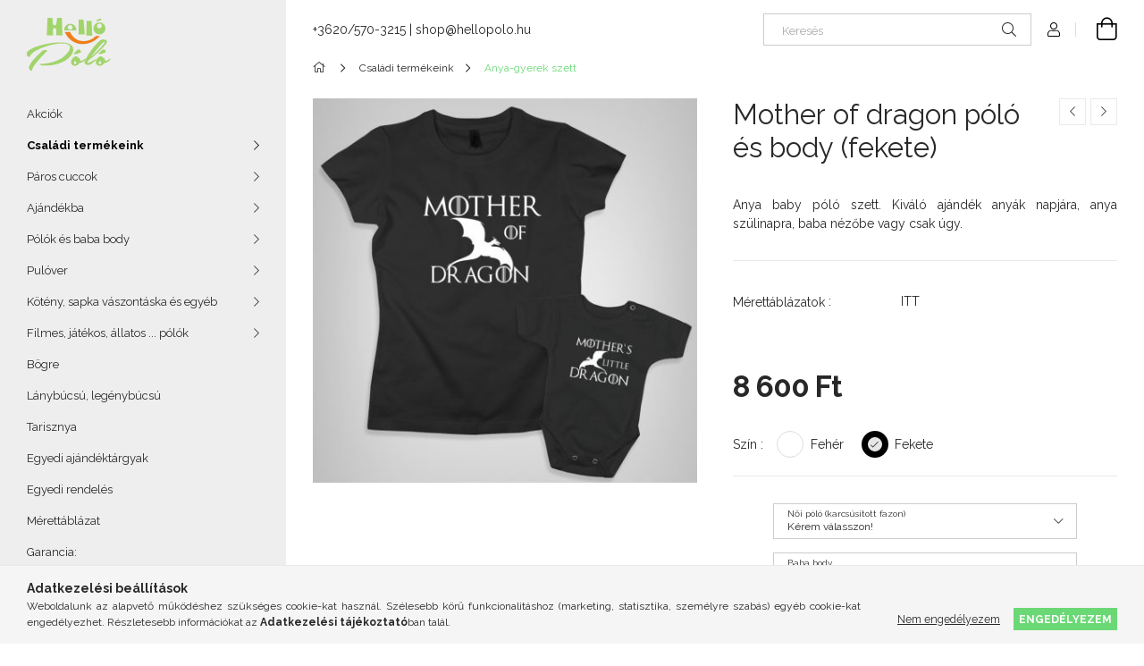

--- FILE ---
content_type: text/html; charset=UTF-8
request_url: https://www.hellopolo.hu/mothers-dragon-polo-es-body-fekete
body_size: 20935
content:
<!DOCTYPE html>
<html lang="hu">
<head>
    <meta charset="utf-8">
<meta name="description" content="Mother of dragon póló és body (fekete), Anya baby póló szett. Kiváló ajándék anyák napjára, anya szülinapra, baba nézőbe vagy csak úgy., Üdvözlünk a HellóPóló-n">
<meta name="robots" content="index, follow">
<meta http-equiv="X-UA-Compatible" content="IE=Edge">
<meta property="og:site_name" content="hellopolo.hu" />
<meta property="og:title" content="Mother of dragon póló és body (fekete) - Egyedi pólók, páros">
<meta property="og:description" content="Mother of dragon póló és body (fekete), Anya baby póló szett. Kiváló ajándék anyák napjára, anya szülinapra, baba nézőbe vagy csak úgy., Üdvözlünk a HellóPóló-n">
<meta property="og:type" content="product">
<meta property="og:url" content="https://www.hellopolo.hu/mothers-dragon-polo-es-body-fekete">
<meta property="og:image" content="https://www.hellopolo.hu/img/89366/HP-MTHR-F-DRGN-S-BDY-0N1-002-FEKETE/HP-MTHR-F-DRGN-S-BDY-0N1-002-FEKETE.jpg">
<meta name="facebook-domain-verification" content="gs2l4pshvehkrd2is2k9hbza9jlt27">
<meta name="google-site-verification" content="_MR5oqqCHFX2KYIyAlmy044fU3BOcW7QATY-sNDKsIU">
<meta name="theme-color" content="#A2D46C">
<meta name="msapplication-TileColor" content="#A2D46C">
<meta name="mobile-web-app-capable" content="yes">
<meta name="apple-mobile-web-app-capable" content="yes">
<meta name="MobileOptimized" content="320">
<meta name="HandheldFriendly" content="true">

<title>Mother of dragon póló és body (fekete) - Egyedi pólók, páros</title>


<script>
var service_type="shop";
var shop_url_main="https://www.hellopolo.hu";
var actual_lang="hu";
var money_len="0";
var money_thousend=" ";
var money_dec=",";
var shop_id=89366;
var unas_design_url="https:"+"/"+"/"+"www.hellopolo.hu"+"/"+"!common_design"+"/"+"base"+"/"+"001905"+"/";
var unas_design_code='001905';
var unas_base_design_code='1900';
var unas_design_ver=4;
var unas_design_subver=6;
var unas_shop_url='https://www.hellopolo.hu';
var responsive="yes";
var price_nullcut_disable=1;
var config_plus=new Array();
config_plus['product_tooltip']=1;
config_plus['cart_redirect']=1;
config_plus['money_type']='Ft';
config_plus['money_type_display']='Ft';
var lang_text=new Array();

var UNAS = UNAS || {};
UNAS.shop={"base_url":'https://www.hellopolo.hu',"domain":'www.hellopolo.hu',"username":'hellopolo.unas.hu',"id":89366,"lang":'hu',"currency_type":'Ft',"currency_code":'HUF',"currency_rate":'1',"currency_length":0,"base_currency_length":0,"canonical_url":'https://www.hellopolo.hu/mothers-dragon-polo-es-body-fekete'};
UNAS.design={"code":'001905',"page":'product_details'};
UNAS.api_auth="aca84cfbc1f7f2f29dacaa0ea8ed1347";
UNAS.customer={"email":'',"id":0,"group_id":0,"without_registration":0};
UNAS.shop["category_id"]="569958";
UNAS.shop["sku"]="HP-MTHR-F-DRGN-S-BDY-0N1-002-FEKETE";
UNAS.shop["product_id"]="821129465";
UNAS.shop["only_private_customer_can_purchase"] = false;
 

UNAS.text = {
    "button_overlay_close": `Bezár`,
    "popup_window": `Felugró ablak`,
    "list": `lista`,
    "updating_in_progress": `frissítés folyamatban`,
    "updated": `frissítve`,
    "is_opened": `megnyitva`,
    "is_closed": `bezárva`,
    "deleted": `törölve`,
    "consent_granted": `hozzájárulás megadva`,
    "consent_rejected": `hozzájárulás elutasítva`,
    "field_is_incorrect": `mező hibás`,
    "error_title": `Hiba!`,
    "product_variants": `termék változatok`,
    "product_added_to_cart": `A termék a kosárba került`,
    "product_added_to_cart_with_qty_problem": `A termékből csak [qty_added_to_cart] [qty_unit] került kosárba`,
    "product_removed_from_cart": `A termék törölve a kosárból`,
    "reg_title_name": `Név`,
    "reg_title_company_name": `Cégnév`,
    "number_of_items_in_cart": `Kosárban lévő tételek száma`,
    "cart_is_empty": `A kosár üres`,
    "cart_updated": `A kosár frissült`
};


UNAS.text["delete_from_compare"]= `Törlés összehasonlításból`;
UNAS.text["comparison"]= `Összehasonlítás`;

UNAS.text["delete_from_favourites"]= `Törlés a kedvencek közül`;
UNAS.text["add_to_favourites"]= `Kedvencekhez`;






window.lazySizesConfig=window.lazySizesConfig || {};
window.lazySizesConfig.loadMode=1;
window.lazySizesConfig.loadHidden=false;

window.dataLayer = window.dataLayer || [];
function gtag(){dataLayer.push(arguments)};
gtag('js', new Date());
</script>

<script src="https://www.hellopolo.hu/!common_packages/jquery/jquery-3.2.1.js?mod_time=1682493235"></script>
<script src="https://www.hellopolo.hu/!common_packages/jquery/plugins/migrate/migrate.js?mod_time=1682493235"></script>
<script src="https://www.hellopolo.hu/!common_packages/jquery/plugins/autocomplete/autocomplete.js?mod_time=1751452520"></script>
<script src="https://www.hellopolo.hu/!common_packages/jquery/plugins/tools/overlay/overlay.js?mod_time=1753784913"></script>
<script src="https://www.hellopolo.hu/!common_packages/jquery/plugins/tools/toolbox/toolbox.expose.js?mod_time=1724322378"></script>
<script src="https://www.hellopolo.hu/!common_packages/jquery/plugins/lazysizes/lazysizes.min.js?mod_time=1682493235"></script>
<script src="https://www.hellopolo.hu/!common_packages/jquery/own/shop_common/exploded/common.js?mod_time=1764831093"></script>
<script src="https://www.hellopolo.hu/!common_packages/jquery/own/shop_common/exploded/common_overlay.js?mod_time=1754986321"></script>
<script src="https://www.hellopolo.hu/!common_packages/jquery/own/shop_common/exploded/common_shop_popup.js?mod_time=1754991412"></script>
<script src="https://www.hellopolo.hu/!common_packages/jquery/own/shop_common/exploded/page_product_details.js?mod_time=1751452520"></script>
<script src="https://www.hellopolo.hu/!common_packages/jquery/own/shop_common/exploded/function_favourites.js?mod_time=1725525511"></script>
<script src="https://www.hellopolo.hu/!common_packages/jquery/own/shop_common/exploded/function_compare.js?mod_time=1751452520"></script>
<script src="https://www.hellopolo.hu/!common_packages/jquery/own/shop_common/exploded/function_recommend.js?mod_time=1751452520"></script>
<script src="https://www.hellopolo.hu/!common_packages/jquery/own/shop_common/exploded/function_product_print.js?mod_time=1725525511"></script>
<script src="https://www.hellopolo.hu/!common_packages/jquery/plugins/hoverintent/hoverintent.js?mod_time=1682493235"></script>
<script src="https://www.hellopolo.hu/!common_packages/jquery/own/shop_tooltip/shop_tooltip.js?mod_time=1753441722"></script>
<script src="https://www.hellopolo.hu/!common_design/base/001900/main.js?mod_time=1753356622"></script>
<script src="https://www.hellopolo.hu/!common_packages/jquery/plugins/perfectscrollbar/perfect-scrollbar-1.4.0/perfect-scrollbar.min.js?mod_time=1682493235"></script>
<script src="https://www.hellopolo.hu/!common_packages/jquery/plugins/swiper/swiper-bundle.min.js?mod_time=1682493235"></script>
<script src="https://www.hellopolo.hu/!common_packages/jquery/plugins/toastr/toastr.min.js?mod_time=1682493235"></script>
<script src="https://www.hellopolo.hu/!common_packages/jquery/plugins/tippy/popper-2.4.4.min.js?mod_time=1682493235"></script>
<script src="https://www.hellopolo.hu/!common_packages/jquery/plugins/tippy/tippy-bundle.umd.min.js?mod_time=1682493235"></script>
<script src="https://www.hellopolo.hu/!common_packages/jquery/plugins/photoswipe/photoswipe.min.js?mod_time=1682493235"></script>
<script src="https://www.hellopolo.hu/!common_packages/jquery/plugins/photoswipe/photoswipe-ui-default.min.js?mod_time=1682493235"></script>

<link href="https://www.hellopolo.hu/temp/shop_89366_a0b68e58b57d9d16889999694a580e99.css?mod_time=1768561457" rel="stylesheet" type="text/css">

<link href="https://www.hellopolo.hu/mothers-dragon-polo-es-body-fekete" rel="canonical">
<link href="https://www.hellopolo.hu/shop_ordered/89366/design_pic/favicon.ico" rel="shortcut icon">
<script>
        var google_consent=1;
    
        gtag('consent', 'default', {
           'ad_storage': 'denied',
           'ad_user_data': 'denied',
           'ad_personalization': 'denied',
           'analytics_storage': 'denied',
           'functionality_storage': 'denied',
           'personalization_storage': 'denied',
           'security_storage': 'granted'
        });

    
        gtag('consent', 'update', {
           'ad_storage': 'denied',
           'ad_user_data': 'denied',
           'ad_personalization': 'denied',
           'analytics_storage': 'denied',
           'functionality_storage': 'denied',
           'personalization_storage': 'denied',
           'security_storage': 'granted'
        });

        </script>
    <script async src="https://www.googletagmanager.com/gtag/js?id=G-KVHNGWJKY2"></script>    <script>
    gtag('config', 'G-KVHNGWJKY2');

        </script>
        <script>
    var google_analytics=1;

                gtag('event', 'view_item', {
              "currency": "HUF",
              "value": '8600',
              "items": [
                  {
                      "item_id": "HP-MTHR-F-DRGN-S-BDY-0N1-002-FEKETE",
                      "item_name": "Mother of dragon póló és body (fekete)",
                      "item_category": "Családi termékeink /Anya-gyerek szett",
                      "price": '8600'
                  }
              ],
              'non_interaction': true
            });
               </script>
           <script>
        gtag('config', 'AW-879618153');
                </script>
            <script>
        var google_ads=1;

                gtag('event','remarketing', {
            'ecomm_pagetype': 'product',
            'ecomm_prodid': ["HP-MTHR-F-DRGN-S-BDY-0N1-002-FEKETE"],
            'ecomm_totalvalue': 8600        });
            </script>
        <!-- Google Tag Manager -->
    <script>(function(w,d,s,l,i){w[l]=w[l]||[];w[l].push({'gtm.start':
            new Date().getTime(),event:'gtm.js'});var f=d.getElementsByTagName(s)[0],
            j=d.createElement(s),dl=l!='dataLayer'?'&l='+l:'';j.async=true;j.src=
            'https://www.googletagmanager.com/gtm.js?id='+i+dl;f.parentNode.insertBefore(j,f);
        })(window,document,'script','dataLayer','GTM-NQFJBZ');</script>
    <!-- End Google Tag Manager -->

    
    <script>
    var facebook_pixel=1;
    /* <![CDATA[ */
        !function(f,b,e,v,n,t,s){if(f.fbq)return;n=f.fbq=function(){n.callMethod?
            n.callMethod.apply(n,arguments):n.queue.push(arguments)};if(!f._fbq)f._fbq=n;
            n.push=n;n.loaded=!0;n.version='2.0';n.queue=[];t=b.createElement(e);t.async=!0;
            t.src=v;s=b.getElementsByTagName(e)[0];s.parentNode.insertBefore(t,s)}(window,
                document,'script','//connect.facebook.net/en_US/fbevents.js');

        fbq('init', '1465151167542774');
                fbq('track', 'PageView', {}, {eventID:'PageView.aWsAtWW2ZJGwQydy_59eyAAANOQ'});
        
        fbq('track', 'ViewContent', {
            content_name: 'Mother of dragon póló és body (fekete)',
            content_category: 'Családi termékeink  > Anya-gyerek szett',
            content_ids: ['HP-MTHR-F-DRGN-S-BDY-0N1-002-FEKETE'],
            contents: [{'id': 'HP-MTHR-F-DRGN-S-BDY-0N1-002-FEKETE', 'quantity': '1'}],
            content_type: 'product',
            value: 8600,
            currency: 'HUF'
        }, {eventID:'ViewContent.aWsAtWW2ZJGwQydy_59eyAAANOQ'});

        
        $(document).ready(function() {
            $(document).on("addToCart", function(event, product_array){
                facebook_event('AddToCart',{
					content_name: product_array.name,
					content_category: product_array.category,
					content_ids: [product_array.sku],
					contents: [{'id': product_array.sku, 'quantity': product_array.qty}],
					content_type: 'product',
					value: product_array.price,
					currency: 'HUF'
				}, {eventID:'AddToCart.' + product_array.event_id});
            });

            $(document).on("addToFavourites", function(event, product_array){
                facebook_event('AddToWishlist', {
                    content_ids: [product_array.sku],
                    content_type: 'product'
                }, {eventID:'AddToFavourites.' + product_array.event_id});
            });
        });

    /* ]]> */
    </script>

    <meta content="width=device-width, initial-scale=1.0" name="viewport">
	<link rel="preload" href="https://www.hellopolo.hu/!common_design/own/fonts/1800/customicons/custom-icons.woff2" as="font" type="font/woff2" crossorigin>
    <link rel="preconnect" href="https://fonts.gstatic.com">
    <link rel="preload" href="https://fonts.googleapis.com/css2?family=Raleway:wght@400;700&display=swap" as="style">
    <link rel="stylesheet" href="https://fonts.googleapis.com/css2?family=Raleway:wght@400;700&display=swap" media="print" onload="this.media='all'">
    <noscript>
        <link rel="stylesheet" href="https://fonts.googleapis.com/css2?family=Raleway:wght@400;700&display=swap">
    </noscript>

    
    
    
    
    
    

    
    
    
    




    



    



    
    
    
    
    
    
</head>






<body class='design_ver4 design_subver1 design_subver2 design_subver3 design_subver4 design_subver5 design_subver6' id="ud_shop_artdet">
    <!-- Google Tag Manager (noscript) -->
    <noscript><iframe src="https://www.googletagmanager.com/ns.html?id=GTM-NQFJBZ"
                      height="0" width="0" style="display:none;visibility:hidden"></iframe></noscript>
    <!-- End Google Tag Manager (noscript) -->
        <div id="fb-root"></div>
    <script>
        window.fbAsyncInit = function() {
            FB.init({
                xfbml            : true,
                version          : 'v22.0'
            });
        };
    </script>
    <script async defer crossorigin="anonymous" src="https://connect.facebook.net/hu_HU/sdk.js"></script>
    <div id="image_to_cart" style="display:none; position:absolute; z-index:100000;"></div>
<div class="overlay_common overlay_warning" id="overlay_cart_add"></div>
<script>$(document).ready(function(){ overlay_init("cart_add",{"onBeforeLoad":false}); });</script>
<div id="overlay_login_outer"></div>	
	<script>
	$(document).ready(function(){
	    var login_redir_init="";

		$("#overlay_login_outer").overlay({
			onBeforeLoad: function() {
                var login_redir_temp=login_redir_init;
                if (login_redir_act!="") {
                    login_redir_temp=login_redir_act;
                    login_redir_act="";
                }

									$.ajax({
						type: "GET",
						async: true,
						url: "https://www.hellopolo.hu/shop_ajax/ajax_popup_login.php",
						data: {
							shop_id:"89366",
							lang_master:"hu",
                            login_redir:login_redir_temp,
							explicit:"ok",
							get_ajax:"1"
						},
						success: function(data){
							$("#overlay_login_outer").html(data);
							if (unas_design_ver >= 5) $("#overlay_login_outer").modal('show');
							$('#overlay_login1 input[name=shop_pass_login]').keypress(function(e) {
								var code = e.keyCode ? e.keyCode : e.which;
								if(code.toString() == 13) {		
									document.form_login_overlay.submit();		
								}	
							});	
						}
					});
								},
			top: 50,
			mask: {
	color: "#000000",
	loadSpeed: 200,
	maskId: "exposeMaskOverlay",
	opacity: 0.7
},
			closeOnClick: (config_plus['overlay_close_on_click_forced'] === 1),
			onClose: function(event, overlayIndex) {
				$("#login_redir").val("");
			},
			load: false
		});
		
			});
	function overlay_login() {
		$(document).ready(function(){
			$("#overlay_login_outer").overlay().load();
		});
	}
	function overlay_login_remind() {
        if (unas_design_ver >= 5) {
            $("#overlay_remind").overlay().load();
        } else {
            $(document).ready(function () {
                $("#overlay_login_outer").overlay().close();
                setTimeout('$("#overlay_remind").overlay().load();', 250);
            });
        }
	}

    var login_redir_act="";
    function overlay_login_redir(redir) {
        login_redir_act=redir;
        $("#overlay_login_outer").overlay().load();
    }
	</script>  
	<div class="overlay_common overlay_info" id="overlay_remind"></div>
<script>$(document).ready(function(){ overlay_init("remind",[]); });</script>

	<script>
    	function overlay_login_error_remind() {
		$(document).ready(function(){
			load_login=0;
			$("#overlay_error").overlay().close();
			setTimeout('$("#overlay_remind").overlay().load();', 250);	
		});
	}
	</script>  
	<div class="overlay_common overlay_info" id="overlay_newsletter"></div>
<script>$(document).ready(function(){ overlay_init("newsletter",[]); });</script>

<script>
function overlay_newsletter() {
    $(document).ready(function(){
        $("#overlay_newsletter").overlay().load();
    });
}
</script>
<div class="overlay_common overlay_error" id="overlay_script"></div>
<script>$(document).ready(function(){ overlay_init("script",[]); });</script>
    <script>
    $(document).ready(function() {
        $.ajax({
            type: "GET",
            url: "https://www.hellopolo.hu/shop_ajax/ajax_stat.php",
            data: {master_shop_id:"89366",get_ajax:"1"}
        });
    });
    </script>
    

<div id="container" class="page_shop_artdet_HP_MTHR_F_DRGN_S_BDY_0N1_002_FEKETE position-relative d-flex filter-in-subcategory-disabled">
    <div class="col-fix-custom-1 side-dropdown" data-content-for=".side-btn, .filter-btn" data-content-direction="left">
        <section class="main-left">
            <div class="main-left__inner h-100">
                <button class="main-left__close-btn btn-close d-xl-none" data-btn-for=".side-dropdown" type="button" aria-label="Bezár"></button>
                <div class="main-left__content d-flex flex-column">
                    <header class="main-left__header">
                        


        <div id="header_logo_img1" class="js-element logo d-none d-xl-block mb-5 px-5" data-element-name="header_logo">
                                    <a href="https://www.hellopolo.hu/">                <picture>
                    <source srcset="                                    https://www.hellopolo.hu/!common_design/custom/hellopolo.unas.hu/element/layout_hu_header_logo-260x60_1_small.png?time=1709737577 94w,
                                    https://www.hellopolo.hu/!common_design/custom/hellopolo.unas.hu/element/layout_hu_header_logo-260x60_1_small_retina.png?time=1709737577 187w,                                                                        https://www.hellopolo.hu/!common_design/custom/hellopolo.unas.hu/element/layout_hu_header_logo-260x60_1_default.png?time=1709737577 94w,
                                    https://www.hellopolo.hu/!common_design/custom/hellopolo.unas.hu/element/layout_hu_header_logo-260x60_1_default_retina.png?time=1709737577 187w                                    "
                            sizes="(max-width: 575.98px) 94px, 94px"
                    >
                    <img src="https://www.hellopolo.hu/!common_design/custom/hellopolo.unas.hu/element/layout_hu_header_logo-260x60_1_default.png?time=1709737577"
                         alt="hellopolo.hu"
                    >
                </picture>
                </a>                        </div>
    
                    </header>
                    <div class="box_container main-menus has-toggle-button">
                        <div class="box">
                            <div id="main-menus-content" class="box__content main-menus__content js-main-menus-content has-maxheight is-active">
                                    <ul class="cat-menus level-0" data-level="cat-level-0">
                                <li class='cat-menu is-spec-item js-cat-menu-akcio' data-id="akcio">
            <span class="cat-menu__name" >
                <a class='cat-menu__link' href='https://www.hellopolo.hu/shop_artspec.php?artspec=1' >                    Akciók                    </a>            </span>
                            </li>
                                <li class='cat-menu has-child js-cat-menu-187427' data-id="187427">
            <span class="cat-menu__name" onclick="catSubLoad('187427','https://www.hellopolo.hu/shop_ajax/ajax_box_cat.php?get_ajax=1&type=layout&change_lang=hu&level=1&key=187427&box_var_name=shop_cat&box_var_layout_cache=1&box_var_expand_cache=yes&box_var_layout_level0=0&box_var_layout=1&box_var_ajax=1&box_var_section=content&box_var_highlight=yes&box_var_type=expand&box_var_div=no');">
                                    Családi termékeink                                 </span>
                            </li>
                                <li class='cat-menu has-child js-cat-menu-445335' data-id="445335">
            <span class="cat-menu__name" onclick="catSubLoad('445335','https://www.hellopolo.hu/shop_ajax/ajax_box_cat.php?get_ajax=1&type=layout&change_lang=hu&level=1&key=445335&box_var_name=shop_cat&box_var_layout_cache=1&box_var_expand_cache=yes&box_var_layout_level0=0&box_var_layout=1&box_var_ajax=1&box_var_section=content&box_var_highlight=yes&box_var_type=expand&box_var_div=no');">
                                    Páros cuccok                                </span>
                            </li>
                                <li class='cat-menu has-child js-cat-menu-959938' data-id="959938">
            <span class="cat-menu__name" onclick="catSubLoad('959938','https://www.hellopolo.hu/shop_ajax/ajax_box_cat.php?get_ajax=1&type=layout&change_lang=hu&level=1&key=959938&box_var_name=shop_cat&box_var_layout_cache=1&box_var_expand_cache=yes&box_var_layout_level0=0&box_var_layout=1&box_var_ajax=1&box_var_section=content&box_var_highlight=yes&box_var_type=expand&box_var_div=no');">
                                    Ajándékba                                 </span>
                            </li>
                                <li class='cat-menu has-child js-cat-menu-299676' data-id="299676">
            <span class="cat-menu__name" onclick="catSubLoad('299676','https://www.hellopolo.hu/shop_ajax/ajax_box_cat.php?get_ajax=1&type=layout&change_lang=hu&level=1&key=299676&box_var_name=shop_cat&box_var_layout_cache=1&box_var_expand_cache=yes&box_var_layout_level0=0&box_var_layout=1&box_var_ajax=1&box_var_section=content&box_var_highlight=yes&box_var_type=expand&box_var_div=no');">
                                    Pólók és baba body                                </span>
                            </li>
                                <li class='cat-menu has-child js-cat-menu-570912' data-id="570912">
            <span class="cat-menu__name" onclick="catSubLoad('570912','https://www.hellopolo.hu/shop_ajax/ajax_box_cat.php?get_ajax=1&type=layout&change_lang=hu&level=1&key=570912&box_var_name=shop_cat&box_var_layout_cache=1&box_var_expand_cache=yes&box_var_layout_level0=0&box_var_layout=1&box_var_ajax=1&box_var_section=content&box_var_highlight=yes&box_var_type=expand&box_var_div=no');">
                                    Pulóver                                </span>
                            </li>
                                <li class='cat-menu has-child js-cat-menu-789793' data-id="789793">
            <span class="cat-menu__name" onclick="catSubLoad('789793','https://www.hellopolo.hu/shop_ajax/ajax_box_cat.php?get_ajax=1&type=layout&change_lang=hu&level=1&key=789793&box_var_name=shop_cat&box_var_layout_cache=1&box_var_expand_cache=yes&box_var_layout_level0=0&box_var_layout=1&box_var_ajax=1&box_var_section=content&box_var_highlight=yes&box_var_type=expand&box_var_div=no');">
                                    Kötény, sapka vászontáska és egyéb                                 </span>
                            </li>
                                <li class='cat-menu has-child js-cat-menu-599167' data-id="599167">
            <span class="cat-menu__name" onclick="catSubLoad('599167','https://www.hellopolo.hu/shop_ajax/ajax_box_cat.php?get_ajax=1&type=layout&change_lang=hu&level=1&key=599167&box_var_name=shop_cat&box_var_layout_cache=1&box_var_expand_cache=yes&box_var_layout_level0=0&box_var_layout=1&box_var_ajax=1&box_var_section=content&box_var_highlight=yes&box_var_type=expand&box_var_div=no');">
                                     Filmes, játékos, állatos ... pólók                                </span>
                            </li>
                                <li class='cat-menu js-cat-menu-729245' data-id="729245">
            <span class="cat-menu__name" >
                <a class='cat-menu__link' href='https://www.hellopolo.hu/bogrek' >                    Bögre                    </a>            </span>
                            </li>
                                <li class='cat-menu js-cat-menu-198990' data-id="198990">
            <span class="cat-menu__name" >
                <a class='cat-menu__link' href='https://www.hellopolo.hu/lanybucsu-legenybucsu' >                     Lánybúcsú, legénybúcsú                     </a>            </span>
                            </li>
                                <li class='cat-menu js-cat-menu-111817' data-id="111817">
            <span class="cat-menu__name" >
                <a class='cat-menu__link' href='https://www.hellopolo.hu/Tarisznya' >                    Tarisznya                    </a>            </span>
                            </li>
                                <li class='cat-menu js-cat-menu-286472' data-id="286472">
            <span class="cat-menu__name" >
                <a class='cat-menu__link' href='https://www.hellopolo.hu/egyedi-ajandektargyak' >                    Egyedi ajándéktárgyak                    </a>            </span>
                            </li>
            </ul>
    <script>
        function catSubLoad($id,$ajaxUrl){
            let catMenuEl = $('.cat-menu[data-id="'+$id+'"]');

            $.ajax({
                type: 'GET',
                url: $ajaxUrl,
                beforeSend: function(){
                    catMenuEl.addClass('ajax-loading');
                    setTimeout(function (){
                        if (!catMenuEl.hasClass('ajax-loaded')) {
                            catMenuEl.addClass('ajax-loader');
                        }
                    }, 500);
                },
                success:function(data){
                    catMenuEl.append(data);
                    catItemMarking();
                    $(".cat-menu__name:not(.is-processed)").each(CatPicHover);
                    $("> .cat-menu__name", catMenuEl).attr('onclick','catOpen($(this));').trigger('click');
                    catMenuEl.removeClass('ajax-loading ajax-loader').addClass('ajax-loaded');
                }
            });
        }
        function catBack($this) {
            var thisBackBtn = $this;
            var thisCatLevel = thisBackBtn.closest('[data-level]').data('level');
            /** remove opened class from children */
            thisBackBtn.closest('.js-sublist').find('.cat-menu.is-opened').removeClass('is-opened');
            /** remove opened class from parent */
            if (window.matchMedia('(max-width: 992px)').matches) {
                setTimeout(function() {
                    thisBackBtn.closest('.cat-menu.is-opened').removeClass('is-opened');
                }, 400);
            } else {
                thisBackBtn.closest('.cat-menu.is-opened').removeClass('is-opened');
            }
            $('html').removeClass(thisCatLevel +'-is-opened');
        }
        function catOpen($this) {
            var thisCatMenu = $this.parent();
            psInit(thisCatMenu.find('.js-sublist-inner').first());
            var thisMainMenusContent = $('.js-main-menus-content');
            var thisCatMenuList = thisCatMenu.closest('[data-level]');
            var thisCatLevel = thisCatMenuList.data('level');

            if (thisCatLevel === "cat-level-0") {
                /*remove is-opened class form the rest menus (cat+plus)*/
                thisMainMenusContent.find('.is-opened').not(thisCatMenu).removeClass('is-opened');
            } else {
                /*remove is-opened class form the siblings cat menus */
                thisCatMenuList.find('.is-opened').not(thisCatMenu).removeClass('is-opened');
            }

            if (thisCatMenu.hasClass('is-opened')) {
                thisCatMenu.removeClass('is-opened');
                $('html').removeClass(thisCatLevel +'-is-opened');
            } else {
                thisCatMenu.addClass('is-opened');
                $('html').addClass(thisCatLevel +'-is-opened');
            }
        }
        function catsClose() {
            handleCloseDropdowns();
            handleCloseMenus();
        }
        function CatPicHover() {
            var catItem = $(this); /*span.cat-menu__name*/
            var parentCatPic = catItem.closest(".js-sublist").find(".js-parent-img-wrapper").first().find(".js-parent-img");
            var childSublist = catItem.siblings('.js-sublist');
            var parentCatPicSrc = parentCatPic.attr("data-src-orig");
            var parentCatPicSrcSet = parentCatPic.attr("data-srcset-orig");
            if (parentCatPicSrcSet === undefined) parentCatPicSrcSet="";

            var catItems = catItem.closest(".cat-menus");

            catItem.on('mouseenter', function() {
                if (!isTouchDevice) {
                    var currentAltPicSrcSet = $(this).data("retina-img-url");
                    parentCatPic.attr("src", $(this).data("img-url"));
                    if (currentAltPicSrcSet == undefined) currentAltPicSrcSet = "";
                    parentCatPic.attr("srcset", currentAltPicSrcSet);
                }
            });

            catItems.on('mouseleave', function() {
                if (!isTouchDevice) {
                    parentCatPic.attr("src", parentCatPicSrc);
                    parentCatPic.attr("srcset", parentCatPicSrcSet);
                }
            });

            childSublist.on('mouseenter', function() {
                if (!isTouchDevice) {
                    parentCatPic.attr("src", parentCatPicSrc);
                    parentCatPic.attr("srcset", parentCatPicSrcSet);
                }
            });

            catItem.on('click', function() {
                if (!isTouchDevice) {
                    if ($(this).parent().hasClass('has-child')) {
                        parentCatPic.attr("src", parentCatPicSrc);
                        parentCatPic.attr("srcset", parentCatPicSrcSet);
                    }
                }
            });
            catItem.addClass('is-processed');

        }
        $(document).ready(function () {
            var cats = $(".cat-menu__name:not(.is-processed)");
            cats.each(CatPicHover);
        });
    </script>

	<ul class="plus-menus" data-level="menu-level-0">
					<li class="plus-menu" data-id="566444">
			<span class="plus-menu__name">
			<a class="plus-menu__link" href="https://www.hellopolo.hu/egyedi-megrendeles">				Egyedi rendelés
			</a>			</span>

					</li>
					<li class="plus-menu" data-id="940432">
			<span class="plus-menu__name">
			<a class="plus-menu__link" href="https://www.hellopolo.hu/spg/940432/Merettablazat">				Mérettáblázat
			</a>			</span>

					</li>
					<li class="plus-menu" data-id="110848">
			<span class="plus-menu__name">
			<a class="plus-menu__link" href="https://www.hellopolo.hu/spg/110848/Garancia">				Garancia:
			</a>			</span>

					</li>
					<li class="plus-menu" data-id="930300">
			<span class="plus-menu__name">
			<a class="plus-menu__link" href="https://www.hellopolo.hu/blog">				Blog
			</a>			</span>

					</li>
		</ul>
	<script>
		$(document).ready(function () {
			$('.plus-menu.has-child > .plus-menu__name').click(function () {
				var thisPlusMenu = $(this).parent();
                psInit(thisPlusMenu.find('.js-sublist-inner').first());
				var thisMainMenusContent = $('.js-main-menus-content');
				var thisPlusMenuList = thisPlusMenu.closest('[data-level]');
				var thisMenuLevel = thisPlusMenuList.data('level');

				if (thisMenuLevel === "menu-level-0") {
					/*remove is-opened class form the rest menus (cat+plus)*/
					thisMainMenusContent.find('.has-child.is-opened').not(thisPlusMenu).removeClass('is-opened');
				} else {
					/*remove is-opened class form the siblings plus menus */
					thisPlusMenuList.find('.has-child.is-opened').not(thisPlusMenu).removeClass('is-opened');
				}

				if (thisPlusMenu.hasClass('is-opened')) {
					thisPlusMenu.removeClass('is-opened');
                    $('html').removeClass(thisMenuLevel +'-is-opened');
				} else {
					thisPlusMenu.addClass('is-opened');
                    $('html').addClass(thisMenuLevel +'-is-opened');
				}
			});

			$('.js-menu-back-btn').click(function () {
				var thisBackBtn = $(this);
                var thisMenuLevel = thisBackBtn.closest('[data-level]').data('level');

                /** remove opened class from children */
                thisBackBtn.closest('.js-sublist').find('.plus-menu.is-opened').removeClass('is-opened');
                /** remove opened class from parent */
                if (window.matchMedia('(max-width: 992px)').matches) {
                    setTimeout(function() {
                        thisBackBtn.closest('.plus-menu.is-opened').removeClass('is-opened');
                    }, 400);
                } else {
                    thisBackBtn.closest('.plus-menu.is-opened').removeClass('is-opened');
                }
                $('html').removeClass(thisMenuLevel +'-is-opened');
			});
		});
	</script>



                                                                <button aria-controls="main-menus-content" class="main-menus__btn btn btn-square--sm js-main-menus-btn is-active" aria-label="Kevesebb" aria-expanded="true" type="button"></button>
                                <script>
                                    $('.js-main-menus-btn').on('click', function (){
                                        let $thisBtn = $(this);
                                        let $thisContent = $('.js-main-menus-content');
                                        $thisBtn.toggleClass('is-active').attr('aria-label', (_, attr) => attr == 'Több' ? 'Kevesebb' : 'Több').attr('aria-expanded', (_, attr) => attr == 'false' ? 'true' : 'false');
                                        $thisContent.toggleClass('is-active');
                                        psElements['.main-left__inner'].update();
                                    });
                                </script>
                                                            </div>
                        </div>
                    </div>

                    <div id='box_container_shop_top' class='box_container_1'>
                    <div class="box">
                        <h4 class="box__title">TOP termékek</h4>
                        <div class="box__content js-box-content"><div id='box_top_content' class='box_content box_top_content'><div class='box_content_ajax' data-min-length='5'></div><script>
	$.ajax({
		type: "GET",
		async: true,
		url: "https://www.hellopolo.hu/shop_ajax/ajax_box_top.php",
		data: {
			box_id:"",
			unas_page:"0",
			cat_endid:"569958",
			get_ajax:1,
			shop_id:"89366",
			lang_master:"hu"
		},
		success: function(result){
			$("#box_top_content").html(result);
		}
	});
</script>
</div></div>
                    </div>
                    </div>

                    


    <div class="js-element sidebar_contact box_container mt-auto" data-element-name="sidebar_contact">
                <h4 class="element__title box__title">Elérhetőség</h4>
                <div class="element__content box__content">
                                <style>
                .sidebar_contact .slide-1 a::before {
                    content: '\f3c5';
                }
            </style>
                        <div class="element__html slide-1"><p><a href="https://maps.google.com/?q=4220+Hajd%C3%BAb%C3%B6sz%C3%B6rm%C3%A9ny%2C+P%C3%A1lnagy+Zsigmond+u.+59." target="_blank" rel="noopener">4220 Hajdúböszörmény, Pálnagy Zsigmond u. 59.</a></p></div>
                                <style>
                .sidebar_contact .slide-2 a::before {
                    content: '\f095';
                }
            </style>
                        <div class="element__html slide-2"><p><a href="tel://+36205703215">+3620/570-3215</a></p></div>
                                <style>
                .sidebar_contact .slide-3 a::before {
                    content: '\f0e0';
                }
            </style>
                        <div class="element__html slide-3"><p><a href="mailto:shop@hellopolo.hu">shop@hellopolo.hu</a></p></div>
                </div>
    </div>


                                        
                    
                    
                </div>
            </div>
        </section>
    </div>
    <main class="col-rest-custom-1">
        <section class="main-right filter-normal-not-exists">
            



            <header class="header">
                <div class="header-top position-relative py-3 py-md-4 px-3 px-xl-0">
                    <div class="d-flex flex-wrap flex-md-nowrap align-items-center">
                        <button class="side-btn dropdown--btn btn-text d-xl-none order-1" aria-label="Kategóriák további menüpontok" data-btn-for=".side-dropdown" type="button">
                            <span class="side-btn-icon icon--hamburger"></span>
                        </button>

                        


        <div id="header_logo_img" class="js-element logo col-6 col-xs-auto px-3 mr-auto d-xl-none order-2" data-element-name="header_logo">
                                    <a href="https://www.hellopolo.hu/">                <picture>
                    <source srcset="                                    https://www.hellopolo.hu/!common_design/custom/hellopolo.unas.hu/element/layout_hu_header_logo-260x60_1_small.png?time=1709737577 94w,
                                    https://www.hellopolo.hu/!common_design/custom/hellopolo.unas.hu/element/layout_hu_header_logo-260x60_1_small_retina.png?time=1709737577 187w,                                                                        https://www.hellopolo.hu/!common_design/custom/hellopolo.unas.hu/element/layout_hu_header_logo-260x60_1_default.png?time=1709737577 94w,
                                    https://www.hellopolo.hu/!common_design/custom/hellopolo.unas.hu/element/layout_hu_header_logo-260x60_1_default_retina.png?time=1709737577 187w                                    "
                            sizes="(max-width: 575.98px) 94px, 94px"
                    >
                    <img src="https://www.hellopolo.hu/!common_design/custom/hellopolo.unas.hu/element/layout_hu_header_logo-260x60_1_default.png?time=1709737577"
                         alt="hellopolo.hu"
                    >
                </picture>
                </a>                        </div>
    

                        


    <div class="js-element header_text_section_2 d-none d-lg-block pr-3 order-3" data-element-name="header_text_section_2">
        <div class="element__content ">
                            <div class="element__html slide-1"><p><a href='tel:+3620/570-3215'>+3620/570-3215</a> | <a href='mailto:shop@hellopolo.hu'>shop@hellopolo.hu</a></p></div>
                    </div>
    </div>


                        <div class="search__dropdown col-12 col-md-auto px-0 order-1 mt-3 mt-md-0 ml-md-auto order-5 order-md-4">
                            <div class="search-box position-relative ml-auto browser-is-chrome" id="box_search_content">
    <form name="form_include_search" id="form_include_search" action="https://www.hellopolo.hu/shop_search.php" method="get">
        <div class="box-search-group mb-0">
            <input data-stay-visible-breakpoint="768" name="search" id="box_search_input" value="" aria-label="Keresés"
                   pattern=".{3,100}" title="Hosszabb kereső kifejezést írjon be!" placeholder="Keresés" type="text" maxlength="100"
                   class="ac_input form-control js-search-input" autocomplete="off" required            >
            <div class="search-box__search-btn-outer input-group-append" title="Keresés">
                <button class='search-btn' aria-label="Keresés">
                    <span class="search-btn-icon icon--search"></span>
                </button>
                <button type="button" onclick="$('.js-search-smart-autocomplete').addClass('is-hidden');$(this).addClass('is-hidden');" class='search-close-btn d-md-none is-hidden' aria-label="">
                    <span class="search-close-btn-icon icon--close"></span>
                </button>
            </div>
            <div class="search__loading">
                <div class="loading-spinner--small"></div>
            </div>
        </div>
        <div class="search-box__mask"></div>
    </form>
    <div class="ac_results"></div>
</div>
<script>
    $(document).ready(function(){
        $(document).on('smartSearchCreate smartSearchOpen smartSearchHasResult', function(e){
            if (e.type !== 'smartSearchOpen' || (e.type === 'smartSearchOpen' && $('.js-search-smart-autocomplete').children().length > 0)) {
                $('.search-close-btn').removeClass('is-hidden');
            }
        });
        $(document).on('smartSearchClose smartSearchEmptyResult', function(){
            $('.search-close-btn').addClass('is-hidden');
        });
        $(document).on('smartSearchInputLoseFocus', function(){
            if ($('.js-search-smart-autocomplete').length>0) {
                setTimeout(function () {
                    let height = $(window).height() - ($('.js-search-smart-autocomplete').offset().top - $(window).scrollTop()) - 20;
                    $('.search-smart-autocomplete').css('max-height', height + 'px');
                }, 300);
            }
        });
    });
</script>


                        </div>

                        <ul class="header-buttons-list order-4 order-md-5 ml-auto ml-md-0">
                                                        <li>    <div class="profile">
        <button type="button" class="profile__btn js-profile-btn dropdown--btn" id="profile__btn" data-orders="https://www.hellopolo.hu/shop_order_track.php" aria-label="Profil" data-btn-for=".profile__dropdown">
            <span class="profile__btn-icon icon--head"></span>
        </button>

        <div class="profile__dropdown dropdown--content dropdown--content-r d-xl-block" data-content-for=".profile__btn">
            <div role="button" class="profile__btn-close btn-close" aria-label="Bezár" data-close-btn-for=".profile__btn, .profile__dropdown"></div>
                            <h4 class="profile__header mb-4">Belépés</h4>
                <div class='login-box__loggedout-container'>
                    <form name="form_login" action="https://www.hellopolo.hu/shop_logincheck.php" method="post"><input name="file_back" type="hidden" value="/mothers-dragon-polo-es-body-fekete"><input type="hidden" name="login_redir" value="" id="login_redir">
                        <div class="login-box__form-inner">
                            <div class="form-group login-box__input-field form-label-group">
                                <input name="shop_user_login" id="shop_user_login" aria-label="Email" placeholder='Email' type="text" maxlength="100" class="form-control" spellcheck="false" autocomplete="email" autocapitalize="off">
                                <label for="shop_user_login">Email</label>
                            </div>
                            <div class="form-group login-box__input-field form-label-group">
                                <input name="shop_pass_login" id="shop_pass_login" aria-label="Jelszó" placeholder="Jelszó" type="password" maxlength="100" class="form-control" spellcheck="false" autocomplete="current-password" autocapitalize="off">
                                <label for="shop_pass_login">Jelszó</label>
                            </div>
                            <button type="submit" class="btn btn-primary btn-block">Belép</button>
                        </div>
                        <div class="btn-wrap">
                            <button type="button" class="login-box__remind-btn btn btn-link px-0 py-1 text-primary" onclick="overlay_login_remind()">Elfelejtettem a jelszavamat</button>
                        </div>
                    </form>

                    <div class="line-separator"></div>

                    <div class="login-box__other-buttons">
                        <div class="btn-wrap">
                            <a class="login-box__reg-btn btn btn-link py-2 px-0" href="https://www.hellopolo.hu/shop_reg.php?no_reg=0">Regisztráció</a>
                        </div>
                                                                            <div class="google-login-wrap position-relative">
                                <div class="google-login-btn btn btn-link text-left py-2 px-0 position-absolute w-100">Google</div>
                                <iframe class="google_login btn btn-link btn-block mr-2 position-absolute" scrolling="no" src="https://cluster3.unas.hu/shop_google_login.php?url=https%3A%2F%2Fwww.hellopolo.hu&text=Bel%C3%A9p%C3%A9s+Google+fi%C3%B3kkal&type=&align=center&design=%2Fbase%2F001905%2F" title="Google"></iframe>
                            </div>
                                            </div>
                </div>
                    </div>
    </div>
</li>
                            <li>
                                <div class="cart-box__container">
                                    <button class="cart-box__btn dropdown--btn" aria-label="Kosár megtekintése" type="button" data-btn-for=".cart-box__dropdown">
                                        <span class="cart-box__btn-icon icon--cart">
                                                <div id='box_cart_content' class='cart-box'>            </div>
                                        </span>
                                    </button>
                                                                        <div class="cart-box__dropdown dropdown--content dropdown--content-r js-cart-box-dropdown" data-content-for=".cart-box__btn">
                                        <div role="button" class="cart-box__btn-close btn-close d-none" aria-label="Bezár" data-close-btn-for=".cart-box__btn, .cart-box__dropdown"></div>
                                        <div id="box_cart_content2" class="h-100">
                                            <div class="loading-spinner-wrapper text-center">
                                                <div class="loading-spinner--small" style="width:30px;height:30px;vertical-align:middle;"></div>
                                            </div>
                                            <script>
                                                $(document).ready(function(){
                                                    $('.cart-box__btn').click(function(){
                                                        let $this_btn = $(this);
                                                        const $box_cart_2 = $("#box_cart_content2");
                                                        const $box_cart_close_btn = $box_cart_2.closest('.js-cart-box-dropdown').find('.cart-box__btn-close');

                                                        if (!$this_btn.hasClass('ajax-loading') && !$this_btn.hasClass('is-loaded')) {
                                                            $.ajax({
                                                                type: "GET",
                                                                async: true,
                                                                url: "https://www.hellopolo.hu/shop_ajax/ajax_box_cart.php?get_ajax=1&lang_master=hu&cart_num=2",
                                                                beforeSend:function(){
                                                                    $this_btn.addClass('ajax-loading');
                                                                    $box_cart_2.addClass('ajax-loading');
                                                                },
                                                                success: function (data) {
                                                                    $box_cart_2.html(data).removeClass('ajax-loading').addClass("is-loaded");
                                                                    $box_cart_close_btn.removeClass('d-none');
                                                                    $this_btn.removeClass('ajax-loading').addClass("is-loaded");
                                                                }
                                                            });
                                                        }
                                                    });
                                                });
                                            </script>
                                            
                                        </div>
                                        <div class="loading-spinner"></div>
                                    </div>
                                                                    </div>
                            </li>
                        </ul>
                    </div>
                </div>
            </header>

                        <div class="main px-4 px-xl-0 py-4 pt-xl-0">
                                <div class="main__title">
                    
                </div>
                <div class="main__content">
                    <div class="page_content_outer">













    
    
<div id='page_artdet_content' class='artdet artdet--type-1'>
    <div class="artdet__breadcrumb-prev-next mb-3 mb-md-4">
        <div class="row gutters-10 align-items-center">
            <div class="col">
                <div id='breadcrumb'>
                <nav class="breadcrumb__inner font-s cat-level-2">
            <span class="breadcrumb__item breadcrumb__home is-clickable" data-id="0">
                <a href="https://www.hellopolo.hu/sct/0/" class="breadcrumb-link breadcrumb-home-link" aria-label="Főkategória" title="Főkategória">
                    <span class='breadcrumb__text'>Főkategória</span>
                </a>
            </span>
                            <span class="breadcrumb__item visible-on-product-list" data-id="187427">
                                            <a href="https://www.hellopolo.hu/csaladi-szett-es-baba-body" class="breadcrumb-link">
                            <span class="breadcrumb__text">Családi termékeink </span>
                        </a>
                    
                    <script>
                        $("document").ready(function(){
                            $(".js-cat-menu-187427").addClass("is-selected");
                        });
                    </script>
                </span>
                            <span class="breadcrumb__item" data-id="569958">
                                            <a href="https://www.hellopolo.hu/Anya-gyerek-szett" class="breadcrumb-link">
                            <span class="breadcrumb__text">Anya-gyerek szett</span>
                        </a>
                    
                    <script>
                        $("document").ready(function(){
                            $(".js-cat-menu-569958").addClass("is-selected");
                        });
                    </script>
                </span>
                    </nav>
    </div>
            </div>
                            <div class="col-auto d-xl-none">
                    <div class="artdet__pagination d-flex">
                        <div class="artdet__pagination-btn artdet__pagination-prev">
                            <button type="button" onclick="product_det_prevnext('https://www.hellopolo.hu/mothers-dragon-polo-es-body-fekete','?cat=569958&sku=&action=prev_js')" class="btn btn-square--sm border icon--arrow-left" aria-label="Előző termék"></button>
                        </div>
                        <div class="artdet__pagination-btn artdet__pagination-next ml-2">
                            <button type="button" onclick="product_det_prevnext('https://www.hellopolo.hu/mothers-dragon-polo-es-body-fekete','?cat=569958&sku=&action=next_js')" class="btn btn-square--sm border icon--arrow-right" aria-label="Következő termék"></button>
                        </div>
                    </div>
                </div>
                    </div>
    </div>

    <script>
<!--
var lang_text_warning=`Figyelem!`
var lang_text_required_fields_missing=`Kérjük töltse ki a kötelező mezők mindegyikét!`
function formsubmit_artdet() {
   cart_add("HP__unas__MTHR__unas__F__unas__DRGN__unas__S__unas__BDY__unas__0N1__unas__002__unas__FEKETE","",null,1)
}
$(document).ready(function(){
	select_base_price("HP__unas__MTHR__unas__F__unas__DRGN__unas__S__unas__BDY__unas__0N1__unas__002__unas__FEKETE",1);
	egyeb_ar1_netto['HP__unas__MTHR__unas__F__unas__DRGN__unas__S__unas__BDY__unas__0N1__unas__002__unas__FEKETE'][1]=0;
egyeb_ar1_brutto['HP__unas__MTHR__unas__F__unas__DRGN__unas__S__unas__BDY__unas__0N1__unas__002__unas__FEKETE'][1]=0;
egyeb_ar1_orig_netto['HP__unas__MTHR__unas__F__unas__DRGN__unas__S__unas__BDY__unas__0N1__unas__002__unas__FEKETE'][1]=0;
egyeb_ar1_orig_brutto['HP__unas__MTHR__unas__F__unas__DRGN__unas__S__unas__BDY__unas__0N1__unas__002__unas__FEKETE'][1]=0;
egyeb_ar1_netto['HP__unas__MTHR__unas__F__unas__DRGN__unas__S__unas__BDY__unas__0N1__unas__002__unas__FEKETE'][2]=0;
egyeb_ar1_brutto['HP__unas__MTHR__unas__F__unas__DRGN__unas__S__unas__BDY__unas__0N1__unas__002__unas__FEKETE'][2]=0;
egyeb_ar1_orig_netto['HP__unas__MTHR__unas__F__unas__DRGN__unas__S__unas__BDY__unas__0N1__unas__002__unas__FEKETE'][2]=0;
egyeb_ar1_orig_brutto['HP__unas__MTHR__unas__F__unas__DRGN__unas__S__unas__BDY__unas__0N1__unas__002__unas__FEKETE'][2]=0;
egyeb_ar1_netto['HP__unas__MTHR__unas__F__unas__DRGN__unas__S__unas__BDY__unas__0N1__unas__002__unas__FEKETE'][3]=0;
egyeb_ar1_brutto['HP__unas__MTHR__unas__F__unas__DRGN__unas__S__unas__BDY__unas__0N1__unas__002__unas__FEKETE'][3]=0;
egyeb_ar1_orig_netto['HP__unas__MTHR__unas__F__unas__DRGN__unas__S__unas__BDY__unas__0N1__unas__002__unas__FEKETE'][3]=0;
egyeb_ar1_orig_brutto['HP__unas__MTHR__unas__F__unas__DRGN__unas__S__unas__BDY__unas__0N1__unas__002__unas__FEKETE'][3]=0;
egyeb_ar1_netto['HP__unas__MTHR__unas__F__unas__DRGN__unas__S__unas__BDY__unas__0N1__unas__002__unas__FEKETE'][4]=0;
egyeb_ar1_brutto['HP__unas__MTHR__unas__F__unas__DRGN__unas__S__unas__BDY__unas__0N1__unas__002__unas__FEKETE'][4]=0;
egyeb_ar1_orig_netto['HP__unas__MTHR__unas__F__unas__DRGN__unas__S__unas__BDY__unas__0N1__unas__002__unas__FEKETE'][4]=0;
egyeb_ar1_orig_brutto['HP__unas__MTHR__unas__F__unas__DRGN__unas__S__unas__BDY__unas__0N1__unas__002__unas__FEKETE'][4]=0;
egyeb_ar1_netto['HP__unas__MTHR__unas__F__unas__DRGN__unas__S__unas__BDY__unas__0N1__unas__002__unas__FEKETE'][5]=0;
egyeb_ar1_brutto['HP__unas__MTHR__unas__F__unas__DRGN__unas__S__unas__BDY__unas__0N1__unas__002__unas__FEKETE'][5]=0;
egyeb_ar1_orig_netto['HP__unas__MTHR__unas__F__unas__DRGN__unas__S__unas__BDY__unas__0N1__unas__002__unas__FEKETE'][5]=0;
egyeb_ar1_orig_brutto['HP__unas__MTHR__unas__F__unas__DRGN__unas__S__unas__BDY__unas__0N1__unas__002__unas__FEKETE'][5]=0;
egyeb_ar1_netto['HP__unas__MTHR__unas__F__unas__DRGN__unas__S__unas__BDY__unas__0N1__unas__002__unas__FEKETE'][0]=0;
egyeb_ar1_brutto['HP__unas__MTHR__unas__F__unas__DRGN__unas__S__unas__BDY__unas__0N1__unas__002__unas__FEKETE'][0]=0;
egyeb_ar1_orig_netto['HP__unas__MTHR__unas__F__unas__DRGN__unas__S__unas__BDY__unas__0N1__unas__002__unas__FEKETE'][0]=0;
egyeb_ar1_orig_brutto['HP__unas__MTHR__unas__F__unas__DRGN__unas__S__unas__BDY__unas__0N1__unas__002__unas__FEKETE'][0]=0;
egyeb_ar2_netto['HP__unas__MTHR__unas__F__unas__DRGN__unas__S__unas__BDY__unas__0N1__unas__002__unas__FEKETE'][1]=0;
egyeb_ar2_brutto['HP__unas__MTHR__unas__F__unas__DRGN__unas__S__unas__BDY__unas__0N1__unas__002__unas__FEKETE'][1]=0;
egyeb_ar2_orig_netto['HP__unas__MTHR__unas__F__unas__DRGN__unas__S__unas__BDY__unas__0N1__unas__002__unas__FEKETE'][1]=0;
egyeb_ar2_orig_brutto['HP__unas__MTHR__unas__F__unas__DRGN__unas__S__unas__BDY__unas__0N1__unas__002__unas__FEKETE'][1]=0;
egyeb_ar2_netto['HP__unas__MTHR__unas__F__unas__DRGN__unas__S__unas__BDY__unas__0N1__unas__002__unas__FEKETE'][2]=0;
egyeb_ar2_brutto['HP__unas__MTHR__unas__F__unas__DRGN__unas__S__unas__BDY__unas__0N1__unas__002__unas__FEKETE'][2]=0;
egyeb_ar2_orig_netto['HP__unas__MTHR__unas__F__unas__DRGN__unas__S__unas__BDY__unas__0N1__unas__002__unas__FEKETE'][2]=0;
egyeb_ar2_orig_brutto['HP__unas__MTHR__unas__F__unas__DRGN__unas__S__unas__BDY__unas__0N1__unas__002__unas__FEKETE'][2]=0;
egyeb_ar2_netto['HP__unas__MTHR__unas__F__unas__DRGN__unas__S__unas__BDY__unas__0N1__unas__002__unas__FEKETE'][3]=0;
egyeb_ar2_brutto['HP__unas__MTHR__unas__F__unas__DRGN__unas__S__unas__BDY__unas__0N1__unas__002__unas__FEKETE'][3]=0;
egyeb_ar2_orig_netto['HP__unas__MTHR__unas__F__unas__DRGN__unas__S__unas__BDY__unas__0N1__unas__002__unas__FEKETE'][3]=0;
egyeb_ar2_orig_brutto['HP__unas__MTHR__unas__F__unas__DRGN__unas__S__unas__BDY__unas__0N1__unas__002__unas__FEKETE'][3]=0;
egyeb_ar2_netto['HP__unas__MTHR__unas__F__unas__DRGN__unas__S__unas__BDY__unas__0N1__unas__002__unas__FEKETE'][4]=0;
egyeb_ar2_brutto['HP__unas__MTHR__unas__F__unas__DRGN__unas__S__unas__BDY__unas__0N1__unas__002__unas__FEKETE'][4]=0;
egyeb_ar2_orig_netto['HP__unas__MTHR__unas__F__unas__DRGN__unas__S__unas__BDY__unas__0N1__unas__002__unas__FEKETE'][4]=0;
egyeb_ar2_orig_brutto['HP__unas__MTHR__unas__F__unas__DRGN__unas__S__unas__BDY__unas__0N1__unas__002__unas__FEKETE'][4]=0;
egyeb_ar2_netto['HP__unas__MTHR__unas__F__unas__DRGN__unas__S__unas__BDY__unas__0N1__unas__002__unas__FEKETE'][5]=0;
egyeb_ar2_brutto['HP__unas__MTHR__unas__F__unas__DRGN__unas__S__unas__BDY__unas__0N1__unas__002__unas__FEKETE'][5]=0;
egyeb_ar2_orig_netto['HP__unas__MTHR__unas__F__unas__DRGN__unas__S__unas__BDY__unas__0N1__unas__002__unas__FEKETE'][5]=0;
egyeb_ar2_orig_brutto['HP__unas__MTHR__unas__F__unas__DRGN__unas__S__unas__BDY__unas__0N1__unas__002__unas__FEKETE'][5]=0;
egyeb_ar2_netto['HP__unas__MTHR__unas__F__unas__DRGN__unas__S__unas__BDY__unas__0N1__unas__002__unas__FEKETE'][6]=0;
egyeb_ar2_brutto['HP__unas__MTHR__unas__F__unas__DRGN__unas__S__unas__BDY__unas__0N1__unas__002__unas__FEKETE'][6]=0;
egyeb_ar2_orig_netto['HP__unas__MTHR__unas__F__unas__DRGN__unas__S__unas__BDY__unas__0N1__unas__002__unas__FEKETE'][6]=0;
egyeb_ar2_orig_brutto['HP__unas__MTHR__unas__F__unas__DRGN__unas__S__unas__BDY__unas__0N1__unas__002__unas__FEKETE'][6]=0;
egyeb_ar2_netto['HP__unas__MTHR__unas__F__unas__DRGN__unas__S__unas__BDY__unas__0N1__unas__002__unas__FEKETE'][0]=0;
egyeb_ar2_brutto['HP__unas__MTHR__unas__F__unas__DRGN__unas__S__unas__BDY__unas__0N1__unas__002__unas__FEKETE'][0]=0;
egyeb_ar2_orig_netto['HP__unas__MTHR__unas__F__unas__DRGN__unas__S__unas__BDY__unas__0N1__unas__002__unas__FEKETE'][0]=0;
egyeb_ar2_orig_brutto['HP__unas__MTHR__unas__F__unas__DRGN__unas__S__unas__BDY__unas__0N1__unas__002__unas__FEKETE'][0]=0;

	
	$("#egyeb_list1_HP__unas__MTHR__unas__F__unas__DRGN__unas__S__unas__BDY__unas__0N1__unas__002__unas__FEKETE").change(function () {
		change_egyeb("HP__unas__MTHR__unas__F__unas__DRGN__unas__S__unas__BDY__unas__0N1__unas__002__unas__FEKETE");
	});
	$("#egyeb_list2_HP__unas__MTHR__unas__F__unas__DRGN__unas__S__unas__BDY__unas__0N1__unas__002__unas__FEKETE").change(function () {
		change_egyeb("HP__unas__MTHR__unas__F__unas__DRGN__unas__S__unas__BDY__unas__0N1__unas__002__unas__FEKETE");
	});
	$("#egyeb_list3_HP__unas__MTHR__unas__F__unas__DRGN__unas__S__unas__BDY__unas__0N1__unas__002__unas__FEKETE").change(function () {
		change_egyeb("HP__unas__MTHR__unas__F__unas__DRGN__unas__S__unas__BDY__unas__0N1__unas__002__unas__FEKETE");
	});
	change_egyeb("HP__unas__MTHR__unas__F__unas__DRGN__unas__S__unas__BDY__unas__0N1__unas__002__unas__FEKETE");
});
// -->
</script>

    <div class='artdet__inner pt-xl-3'>
        <form name="form_temp_artdet">

        <div class="artdet__pic-data-wrap mb-3 mb-lg-5 js-product">
            <div class="row gutters-10 gutters-xl-20 gutters-xxxl-40 main-block">
                <div class='artdet__img-outer col-lg-6 col-xxl-4'>
                    <div class="artdet__name-mobile mb-4 d-lg-none">
                        <h1 class='artdet__name line-clamp--3-12'>Mother of dragon póló és body (fekete)
</h1>

                                            </div>
                    <div class='artdet__img-inner'>
                        		                        <div class="swiper-container js-alts" id="swiper-container--images">
                            		                                                        <div class="swiper-wrapper artdet__alts">
                                                                <div class="swiper-slide js-init-ps">
                                    <div class="artdet__img-wrap-outer">
                                        <picture class="artdet__img-wrap product-img-wrapper">
                                            <img class="artdet__img-main product-img" width="456" height="456"
                                                 src="https://www.hellopolo.hu/img/89366/HP-MTHR-F-DRGN-S-BDY-0N1-002-FEKETE/456x456,r/HP-MTHR-F-DRGN-S-BDY-0N1-002-FEKETE.jpg?time=1709838345" srcset="https://www.hellopolo.hu/img/89366/HP-MTHR-F-DRGN-S-BDY-0N1-002-FEKETE/638x638,r/HP-MTHR-F-DRGN-S-BDY-0N1-002-FEKETE.jpg?time=1709838345 1.4x"                                                 alt="Mother of dragon póló és body (fekete)" title="Mother of dragon póló és body (fekete)" id="main_image" fetchpriority="high"
                                            >
                                        </picture>
                                    </div>
                                </div>

                                                            </div>
                        </div>
                        		                        
                        <script>
                            $(document).ready(function() {
                                
                                var images = new Swiper('.js-alts', {
                                    lazy: {
                                        loadPrevNext: false,
                                        loadOnTransitionStart: true
                                    },
                                    effect: 'fade',
                                    grabCursor: true,
                                    spaceBetween: 20
                                                                    });

                                                                initPhotoSwipeFromDOM(images);
                                                            });
                        </script>

                                                <div class="photoSwipeDatas invisible">
                            <a aria-hidden="true" tabindex="-1" href="https://www.hellopolo.hu/img/89366/HP-MTHR-F-DRGN-S-BDY-0N1-002-FEKETE/HP-MTHR-F-DRGN-S-BDY-0N1-002-FEKETE.jpg?time=1709838345" data-size="1000x1000"></a>
                                                    </div>
                        
                        <div class="artdet__badges d-flex">
                                                                                </div>
                    </div>
                </div>
                <div class="artdet__data-right col-lg-6 col-xxl-8">
                    <div class="row gutters-xxxl-40">
                        <div class="artdet__data-left col-xxl-6">
                            <div class="artdet__name-rating d-none d-lg-block">
                                <div class="row gutters-5">
                                    <div class="col">
                                        <div class="artdet__name line-clamp--3-12 h1">Mother of dragon póló és body (fekete)
</div>
                                    </div>

                                                                        <div class="col-auto d-none d-xl-block d-xxl-none">
                                        <div class="artdet__pagination d-flex">
                                            <div class="artdet__pagination-btn artdet__pagination-prev">
                                                <button type="button" onclick="product_det_prevnext('https://www.hellopolo.hu/mothers-dragon-polo-es-body-fekete','?cat=569958&sku=&action=prev_js')" class="btn btn-square--sm border icon--arrow-left" aria-label="Előző termék"></button>
                                            </div>
                                            <div class="artdet__pagination-btn artdet__pagination-next ml-2">
                                                <button type="button" onclick="product_det_prevnext('https://www.hellopolo.hu/mothers-dragon-polo-es-body-fekete','?cat=569958&sku=&action=next_js')" class="btn btn-square--sm border icon--arrow-right" aria-label="Következő termék"></button>
                                            </div>
                                        </div>
                                    </div>
                                                                    </div>

                                                            </div>

                                                        <div id="artdet__short-descrition" class="artdet__short-descripton artdet-block border-block">
                                <div class="artdet__short-descripton-content text-justify font-s font-sm-m">Anya baby póló szett. Kiváló ajándék anyák napjára, anya szülinapra, baba nézőbe vagy csak úgy.</div>
                                                            </div>
                            
                                                        <div id="artdet__param-spec" class="artdet__spec-params artdet-block border-block">
                                                                    <div class="artdet__spec-param py-2 product_param_type_link_text" id="page_artdet_product_param_spec_5608165">
                    <div class="row gutters-10 align-items-center text-left">
                        <div class="col-5">
                            <div class="artdet__spec-param-title d-inline-block position-relative">
                                <span class="param-name">Mérettáblázatok</span>&nbsp;:
                            </div>
                        </div>
                        <div class="col-7">
                            <div class="artdet__spec-param-value">
                                                                    <a href='https://www.hellopolo.hu/spg/940432/Merettablazat' rel='nofollow' target='_blank' class='text_normal'>ITT</a>
                                                            </div>
                        </div>
                    </div>
                </div>
                        
                                                            </div>
                            
                            
                                                    </div>
                        <div class='artdet__data-right2 col-xxl-6'>
                                                        <div class="artdet__badges2 mb-5">
                                <div class="row gutters-5">
                                    <div class="col">
                                        
                                                                            </div>

                                                                        <div class="col-auto">
                                        <div class="artdet__pagination d-none d-xxl-flex">
                                            <div class="artdet__pagination-btn artdet__pagination-prev">
                                                <button type="button" onclick="product_det_prevnext('https://www.hellopolo.hu/mothers-dragon-polo-es-body-fekete','?cat=569958&sku=&action=prev_js')" class="btn btn-square--sm border icon--arrow-left" aria-label="Előző termék"></button>
                                            </div>
                                            <div class="artdet__pagination-btn artdet__pagination-next ml-2">
                                                <button type="button" onclick="product_det_prevnext('https://www.hellopolo.hu/mothers-dragon-polo-es-body-fekete','?cat=569958&sku=&action=next_js')" class="btn btn-square--sm border icon--arrow-right" aria-label="Következő termék"></button>
                                            </div>
                                        </div>
                                    </div>
                                                                    </div>
                            </div>
                            
                                                        <div class="artdet__price-datas mb-3">
                                
                                <div class="artdet__prices">
                                    <div class="artdet__price-base-and-sale with-rrp row gutters-5 align-items-baseline">
                                                                                    <div class="artdet__price-base product-price--base">
                                                <span class="artdet__price-base-value"><span id='price_net_brutto_HP__unas__MTHR__unas__F__unas__DRGN__unas__S__unas__BDY__unas__0N1__unas__002__unas__FEKETE' class='price_net_brutto_HP__unas__MTHR__unas__F__unas__DRGN__unas__S__unas__BDY__unas__0N1__unas__002__unas__FEKETE'>8 600</span> Ft</span>                                            </div>
                                                                                                                    </div>
                                                                    </div>

                                
                                                            </div>
                            
                            
                            
                            
                                                            <div id="artdet__type" class="product-type border-bottom">
                                                                            <div class="product-type--button py-4">
                                                                                    <div class="product-type__item row gutters-5 align-items-center" id="page_artdet_product_type_4479930">
                                                <div class="product-type__title col-auto d-inline-flex align-items-center position-relative">
                                                    <span class="param-name">Szín</span>&nbsp;:
                                                </div>
                                                <div class="product-type__values col d-inline-flex flex-wrap">
                                                                                                        <div class="product-type__value-outer-wrap d-flex align-items-center">
                                                        <div class='product-type__value-wrap m-2 product-type__value--color_text is-base' data-sku='HP-MTHR-F-DRGN-S-BDY-0N1-002-FEHER' style="background-color:#FFFFFF;" data-hexa="ffffff" onclick='product_type_mod("4479930","FFFFFF");'>
                                                            <a onclick="return false;" class='product-type__value-link d-flex align-items-center justify-content-center position-relative' href='https://www.hellopolo.hu/mothers-dragon-polo-es-body-feher' aria-label="Fehér">                                                            <span class='product-type__value text-truncate font-s'>&nbsp;&nbsp;</span>
                                                            </a>                                                        </div>
                                                                                                                <span class='d-flex align-items-center justify-content-start position-relative pl-1 mr-4' onclick='product_type_mod("4479930","FFFFFF");'>Fehér</span>
                                                                                                            </div>
                                                                                                        <div class="product-type__value-outer-wrap d-flex align-items-center">
                                                        <div class='product-type__value-wrap m-2 product-type__value--color_text is-active' data-sku='HP-MTHR-F-DRGN-S-BDY-0N1-002-FEKETE' style="background-color:#000000;" data-hexa="000000">
                                                            <a onclick="return false;" class='product-type__value-link d-flex align-items-center justify-content-center position-relative' href='https://www.hellopolo.hu/mothers-dragon-polo-es-body-fekete' aria-label="Fekete">                                                            <span class='product-type__value text-truncate font-s'>&nbsp;&nbsp;</span>
                                                            </a>                                                        </div>
                                                                                                                <span class='d-flex align-items-center justify-content-start position-relative pl-1 mr-4'>Fekete</span>
                                                                                                            </div>
                                                                                                        <input class='product_type_select' type='hidden' id='param_type_4479930' data-param_id='4479930' value='000000'>
                                                </div>
                                            </div>
                                                                                </div>
                                                                    </div>
                            
                            
                                                        <div class="variants-params-spec-wrap border-bottom pb-4 pt-5">

                                
                                                                     <input type="hidden" name="egyeb_nev3" id="temp_egyeb_nev3" value="" /><input type="hidden" name="egyeb_list3" id="temp_egyeb_list3" value="" />
                                                                                                                                                    
                                    <div id="artdet__other" class='artdet__variants js-variants'>
                                                                                    <div class='form-group form-label-group form-select-group product-variant product-variant--1 js-variant-wrap'>
                                                <input type="hidden" name="egyeb_nev1" id="egyeb_nev1_HP__unas__MTHR__unas__F__unas__DRGN__unas__S__unas__BDY__unas__0N1__unas__002__unas__FEKETE" value="Női póló (karcsúsított fazon)" />
                                                <select name="egyeb_list1" id="egyeb_list1_HP__unas__MTHR__unas__F__unas__DRGN__unas__S__unas__BDY__unas__0N1__unas__002__unas__FEKETE" class='form-control' onchange="changeVariant(this)">
                                                                                                            <option value=""  style='display:none' disabled='disabled'   selected="selected" >Kérem válasszon!</option>
                                                                                                            <option value="S"  >S</option>
                                                                                                            <option value="M"  >M</option>
                                                                                                            <option value="L"  >L</option>
                                                                                                            <option value="XL"  >XL</option>
                                                                                                            <option value="2XL"  >2XL</option>
                                                                                                    </select>
                                                <label for="egyeb_list1_HP__unas__MTHR__unas__F__unas__DRGN__unas__S__unas__BDY__unas__0N1__unas__002__unas__FEKETE" class="product-variant__label">Női póló (karcsúsított fazon)</label>
                                            </div>
                                                                                    <div class='form-group form-label-group form-select-group product-variant product-variant--2 js-variant-wrap'>
                                                <input type="hidden" name="egyeb_nev2" id="egyeb_nev2_HP__unas__MTHR__unas__F__unas__DRGN__unas__S__unas__BDY__unas__0N1__unas__002__unas__FEKETE" value="Baba body" />
                                                <select name="egyeb_list2" id="egyeb_list2_HP__unas__MTHR__unas__F__unas__DRGN__unas__S__unas__BDY__unas__0N1__unas__002__unas__FEKETE" class='form-control' onchange="changeVariant(this)">
                                                                                                            <option value=""  style='display:none' disabled='disabled'   selected="selected" >Kérem válasszon!</option>
                                                                                                            <option value="62"  >62</option>
                                                                                                            <option value="68"  >68</option>
                                                                                                            <option value="74"  >74</option>
                                                                                                            <option value="80"  >80</option>
                                                                                                            <option value="86"  >86</option>
                                                                                                            <option value="92"  >92</option>
                                                                                                    </select>
                                                <label for="egyeb_list2_HP__unas__MTHR__unas__F__unas__DRGN__unas__S__unas__BDY__unas__0N1__unas__002__unas__FEKETE" class="product-variant__label">Baba body</label>
                                            </div>
                                                                            </div>
                                
                            </div>
                            
                                                                                                <div id='artdet__cart' class='artdet__cart d-flex align-items-center justify-content-center my-5'>
                                        <div class="artdet__cart-btn-input-wrap d-flex justify-content-center align-items-center h-100 mr-3 border page_qty_input_outer" data-tippy="db">
                                            <button type='button' class='qtyminus_common qty_disable' aria-label="quantity minus"></button>
                                            <input name="db" id="db_HP__unas__MTHR__unas__F__unas__DRGN__unas__S__unas__BDY__unas__0N1__unas__002__unas__FEKETE" type="number" value="1" class="artdet__cart-input page_qty_input" data-min="1" data-max="999999" data-step="1" step="1" aria-label="quantity input">
                                            <button type='button' class='qtyplus_common' aria-label="quantity plus"></button>
                                        </div>
                                        <div class='artdet__cart-btn-wrap h-100 flex-grow-1 usn'>
                                            <button class="artdet__cart-btn btn btn-primary btn-block js-main-product-cart-btn" type="button" onclick="checkVariants(this);inputsErrorHandling();"   data-cartadd="cart_add('HP__unas__MTHR__unas__F__unas__DRGN__unas__S__unas__BDY__unas__0N1__unas__002__unas__FEKETE','',null,1);">Kosárba</button>
                                        </div>
                                    </div>
                                                            
                            
                            
                                                        <div id="artdet__functions" class="artdet__function d-flex justify-content-center border-top p-4">
                                                                <div class='product__func-btn favourites-btn page_artdet_func_favourites_HP__unas__MTHR__unas__F__unas__DRGN__unas__S__unas__BDY__unas__0N1__unas__002__unas__FEKETE page_artdet_func_favourites_outer_HP__unas__MTHR__unas__F__unas__DRGN__unas__S__unas__BDY__unas__0N1__unas__002__unas__FEKETE' onclick='add_to_favourites("","HP-MTHR-F-DRGN-S-BDY-0N1-002-FEKETE","page_artdet_func_favourites","page_artdet_func_favourites_outer","821129465");' id='page_artdet_func_favourites' role="button" aria-label="Kedvencekhez" data-tippy="Kedvencekhez">
                                    <div class="product__func-icon favourites__icon icon--favo"></div>
                                </div>
                                                                                                <div class='product__func-btn artdet-func-compare page_artdet_func_compare_HP__unas__MTHR__unas__F__unas__DRGN__unas__S__unas__BDY__unas__0N1__unas__002__unas__FEKETE' onclick='popup_compare_dialog("HP-MTHR-F-DRGN-S-BDY-0N1-002-FEKETE");' id='page_artdet_func_compare' role="button" aria-label="Összehasonlítás" data-tippy="Összehasonlítás">
                                    <div class="product__func-icon compare__icon icon--compare"></div>
                                </div>
                                                                                                <div class="product__func-btn artdet-func-print d-none d-lg-block" onclick='javascript:popup_print_dialog(2,1,"HP-MTHR-F-DRGN-S-BDY-0N1-002-FEKETE");' id='page_artdet_func_print' role="button" aria-label="Nyomtat" data-tippy="Nyomtat">
                                    <div class="product__func-icon icon--print"></div>
                                </div>
                                                                                                <div class="product__func-btn artdet-func-recommend" onclick='recommend_dialog("HP-MTHR-F-DRGN-S-BDY-0N1-002-FEKETE");' id='page_artdet_func_recommend' role="button" aria-label="Ajánlom" data-tippy="Ajánlom">
                                    <div class="product__func-icon icon--mail"></div>
                                </div>
                                                                                                <div class="product__func-btn artdet-func-question" onclick='popup_question_dialog("HP-MTHR-F-DRGN-S-BDY-0N1-002-FEKETE");' id='page_artdet_func_question' role="button" aria-label="Kérdés a termékről" data-tippy="Kérdés a termékről">
                                    <div class="product__func-icon icon--question"></div>
                                </div>
                                                            </div>
                            
                            
                                                        <div class="artdet__social font-s d-flex align-items-center justify-content-center p-4 border-top">
                                                                                                <button class="product__func-icon product__func-btn artdet__social-icon-facebook" type="button" aria-label="facebook" data-tippy="facebook" onclick='window.open("https://www.facebook.com/sharer.php?u=https%3A%2F%2Fwww.hellopolo.hu%2Fmothers-dragon-polo-es-body-fekete")'></button>
                                                                <button class="product__func-icon product__func-btn artdet__social-icon-pinterest" type="button" aria-label="pinterest" data-tippy="pinterest" onclick='window.open("http://www.pinterest.com/pin/create/button/?url=https%3A%2F%2Fwww.hellopolo.hu%2Fmothers-dragon-polo-es-body-fekete&media=https%3A%2F%2Fwww.hellopolo.hu%2Fimg%2F89366%2FHP-MTHR-F-DRGN-S-BDY-0N1-002-FEKETE%2FHP-MTHR-F-DRGN-S-BDY-0N1-002-FEKETE.jpg&description=Mother+of+dragon+p%C3%B3l%C3%B3+%C3%A9s+body+%28fekete%29")'></button>
                                                                <button class="product__func-icon product__func-btn artdet__social-icon-linkedin" type="button" aria-label="linkedin" data-tippy="linkedin" onclick='window.open("https://www.linkedin.com/shareArticle?mini=true&url=https%3A%2F%2Fwww.hellopolo.hu%2Fmothers-dragon-polo-es-body-fekete")'></button>
                                                                                                                                <div class="product__func-icon product__func-btn artdet__social-icon-fb-like d-flex"><div class="fb-like" data-href="https://www.hellopolo.hu/mothers-dragon-polo-es-body-fekete" data-width="95" data-layout="button_count" data-action="like" data-size="small" data-share="false" data-lazy="true"></div><style type="text/css">.fb-like.fb_iframe_widget > span { height: 21px !important; }</style></div>
                                                            </div>
                                                    </div>
                    </div>
                </div>
            </div>
        </div>

        
        
        
        
        
        
                    <div id="artdet__art-forum" class="art-forum js-reviews-content main-block">
                <div class="main-title-wrap d-flex justify-content-center justify-content-md-start">
                    <div class="art-forum__title main-title h2">Vélemények</div>
                    <div class="artforum__write-your-own-opinion ml-auto fs-0 d-none d-md-block">
                        <a class="product-review__write-review-btn btn btn-secondary" href="https://www.hellopolo.hu/shop_artforum.php?cikk=HP-MTHR-F-DRGN-S-BDY-0N1-002-FEKETE">Véleményt írok</a>
                                            </div>
                </div>

                <div class="art-forum__content">
                                                                        <h4 class="artforum__be-the-first">Legyen Ön az első, aki véleményt ír!</h4>
                            <div class="artforum__write-your-own-opinion fs-0 text-center d-md-none mt-4">
                                <a class="product-review__write-review-btn btn btn-secondary" href="https://www.hellopolo.hu/shop_artforum.php?cikk=HP-MTHR-F-DRGN-S-BDY-0N1-002-FEKETE">Véleményt írok</a>
                            </div>
                                                            </div>
            </div>
        
        
        
        </form>


        <div id="artdet__retargeting" class='artdet__retargeting main-block'>
                    </div>

        <div class="last-seen-product-box main-block">
            <div class="container px-0">
                <div class="main-title h2"></div>
                
            </div>
        </div>
    </div>

        <link rel="stylesheet" type="text/css" href="https://www.hellopolo.hu/!common_packages/jquery/plugins/photoswipe/css/default-skin.min.css">
    <link rel="stylesheet" type="text/css" href="https://www.hellopolo.hu/!common_packages/jquery/plugins/photoswipe/css/photoswipe.min.css">
    
    
    <script>
        var $clickElementToInitPs = '.js-init-ps';

        var initPhotoSwipeFromDOM = function(images) {
            var $pswp = $('.pswp')[0];
            var $psDatas = $('.photoSwipeDatas');
            var image = [];

            $psDatas.each( function() {
                var $pics = $(this),
                    getItems = function() {
                        var items = [];
                        $pics.find('a').each(function() {
                            var $href   = $(this).attr('href'),
                                $size   = $(this).data('size').split('x'),
                                $width  = $size[0],
                                $height = $size[1];

                            var item = {
                                src : $href,
                                w   : $width,
                                h   : $height
                            };

                            items.push(item);
                        });
                        return items;
                    };

                var items = getItems();

                $($clickElementToInitPs).on('click', function (event) {
                    event.preventDefault();

                    var $index = $(this).index();
                    var options = {
                        index: $index,
                        history: false,
                        bgOpacity: 0.5,
                        shareEl: false,
                        showHideOpacity: true,
                        getThumbBoundsFn: function (index) {
                            var thumbnail = document.querySelectorAll($clickElementToInitPs)[index];
                            var pageYScroll = window.pageYOffset || document.documentElement.scrollTop;
                            var zoomedImgHeight = items[index].h;
                            var zoomedImgWidth = items[index].w;
                            var zoomedImgRatio = zoomedImgHeight / zoomedImgWidth;
                            var rect = thumbnail.getBoundingClientRect();
                            var zoomableImgHeight = rect.height;
                            var zoomableImgWidth = rect.width;
                            var zoomableImgRatio = (zoomableImgHeight / zoomableImgWidth);
                            var offsetY = 0;
                            var offsetX = 0;
                            var returnWidth = zoomableImgWidth;

                            if (zoomedImgRatio < 1) { /* a nagyított kép fekvő */
                                if (zoomedImgWidth < zoomableImgWidth) { /*A nagyított kép keskenyebb */
                                    offsetX = (zoomableImgWidth - zoomedImgWidth) / 2;
                                    offsetY = (Math.abs(zoomableImgHeight - zoomedImgHeight)) / 2;
                                    returnWidth = zoomedImgWidth;
                                } else { /*A nagyított kép szélesebb */
                                    offsetY = (zoomableImgHeight - (zoomableImgWidth * zoomedImgRatio)) / 2;
                                }

                            } else if (zoomedImgRatio > 1) { /* a nagyított kép álló */
                                if (zoomedImgHeight < zoomableImgHeight) { /*A nagyított kép alacsonyabb */
                                    offsetX = (zoomableImgWidth - zoomedImgWidth) / 2;
                                    offsetY = (zoomableImgHeight - zoomedImgHeight) / 2;
                                    returnWidth = zoomedImgWidth;
                                } else { /*A nagyított kép magasabb */
                                    offsetX = (zoomableImgWidth - (zoomableImgHeight / zoomedImgRatio)) / 2;
                                    if (zoomedImgRatio > zoomableImgRatio) returnWidth = zoomableImgHeight / zoomedImgRatio;
                                }
                            } else { /*A nagyított kép négyzetes */
                                if (zoomedImgWidth < zoomableImgWidth) { /*A nagyított kép keskenyebb */
                                    offsetX = (zoomableImgWidth - zoomedImgWidth) / 2;
                                    offsetY = (Math.abs(zoomableImgHeight - zoomedImgHeight)) / 2;
                                    returnWidth = zoomedImgWidth;
                                } else { /*A nagyított kép szélesebb */
                                    offsetY = (zoomableImgHeight - zoomableImgWidth) / 2;
                                }
                            }

                            return {x: rect.left + offsetX, y: rect.top + pageYScroll + offsetY, w: returnWidth};
                        },
                        getDoubleTapZoom: function (isMouseClick, item) {
                            if (isMouseClick) {
                                return 1;
                            } else {
                                return item.initialZoomLevel < 0.7 ? 1 : 1.5;
                            }
                        }
                    };

                    var photoSwipe = new PhotoSwipe($pswp, PhotoSwipeUI_Default, items, options);
                    photoSwipe.init();

                    photoSwipe.listen('afterChange', function () {
                        psIndex = photoSwipe.getCurrentIndex();
                        images.slideTo(psIndex);
                    });
                });
            });
        };
    </script>

    <div class="pswp" tabindex="-1" role="dialog" aria-hidden="true">
        <div class="pswp__bg"></div>
        <div class="pswp__scroll-wrap">
            <div class="pswp__container">
                <div class="pswp__item"></div>
                <div class="pswp__item"></div>
                <div class="pswp__item"></div>
            </div>
            <div class="pswp__ui pswp__ui--hidden">
                <div class="pswp__top-bar">
                    <div class="pswp__counter"></div>
                    <button class="pswp__button pswp__button--close"></button>
                    <button class="pswp__button pswp__button--fs"></button>
                    <button class="pswp__button pswp__button--zoom"></button>
                    <div class="pswp__preloader">
                        <div class="pswp__preloader__icn">
                            <div class="pswp__preloader__cut">
                                <div class="pswp__preloader__donut"></div>
                            </div>
                        </div>
                    </div>
                </div>
                <div class="pswp__share-modal pswp__share-modal--hidden pswp__single-tap">
                    <div class="pswp__share-tooltip"></div>
                </div>
                <button class="pswp__button pswp__button--arrow--left"></button>
                <button class="pswp__button pswp__button--arrow--right"></button>
                <div class="pswp__caption">
                    <div class="pswp__caption__center"></div>
                </div>
            </div>
        </div>
    </div>
    </div></div>
                </div>
            </div>
            
            <footer>
                <div class="footer">
                    <div class="footer-container container-max-xxl">
                        <div class="footer__navigation">
                            <div class="row gutters-10">
                                <nav class="footer__nav footer__nav-1 col-6 col-lg-3 mb-5 mb-lg-3">


    <div class="js-element footer_v2_menu_1" data-element-name="footer_v2_menu_1">
                    <h5 class="footer__header">
                Vásárlói fiók
            </h5>
                                        
<ul>
<li><a href="javascript:overlay_login();">Belépés</a></li>
<li><a href="https://www.hellopolo.hu/shop_reg.php">Regisztráció</a></li>
<li><a href="https://www.hellopolo.hu/shop_order_track.php">Profilom</a></li>
<li><a href="https://www.hellopolo.hu/shop_cart.php">Kosár</a></li>
<li><a href="https://www.hellopolo.hu/shop_order_track.php?tab=favourites">Kedvenceim</a></li>
</ul>
            </div>

</nav>
                                <nav class="footer__nav footer__nav-2 col-6 col-lg-3 mb-5 mb-lg-3">


    <div class="js-element footer_v2_menu_2" data-element-name="footer_v2_menu_2">
                    <h5 class="footer__header">
                Információk
            </h5>
                                        
<ul>
<li><a href="https://www.hellopolo.hu/shop_help.php?tab=terms">Általános szerződési feltételek</a></li>
<li><a href="https://www.hellopolo.hu/shop_help.php?tab=privacy_policy">Adatkezelési tájékoztató</a></li>
<li><a href="https://www.hellopolo.hu/shop_contact.php?tab=payment">Fizetés</a></li>
<li><a href="https://www.hellopolo.hu/shop_contact.php?tab=shipping">Szállítás</a></li>
<li><a href="https://www.hellopolo.hu/shop_contact.php">Elérhetőségek</a></li>
</ul>
            </div>

</nav>
                                <nav class="footer__nav footer__nav-3 col-6 col-lg-3 mb-5 mb-lg-3">


    <div class="js-element footer_v2_menu_3" data-element-name="footer_v2_menu_3">
                    <h5 class="footer__header">
                Gellén Nóra egyéni vállalkozó
            </h5>
                                        
<ul>
<li><a href="https://maps.google.com/?q=4220+Hajd%C3%BAb%C3%B6sz%C3%B6rm%C3%A9ny%2C+P%C3%A1lnagy+Zsigmond+u.+59." target="_blank" rel="noopener">4220 Hajdúböszörmény, Pálnagy Zsigmond u. 59.</a></li>
<li><a href="tel:+3620/570-3215" target="_blank">+3620/570-3215</a></li>
<li><a href="mailto:shop@hellopolo.hu" target="_blank">shop@hellopolo.hu</a></li>
</ul>
            </div>

</nav>
                                <nav class="footer__nav footer__nav-4 col-6 col-lg-3 mb-5 mb-lg-3"></nav>
                            </div>
                        </div>
                        <div class="footer__social-and-provider">
                            <div class="row gutters-10 align-items-center text-center text-sm-left">
                                <div class="footer__social col-sm-auto text-center">
                                    <div class="footer_social">





    <div class="js-element footer_v2_social" data-element-name="footer_v2_social">
                <nav>
            <ul class="footer__list d-flex list--horizontal">
                                    <li class="font-weight-normal"><p><a href="https://www.facebook.com/HelloPolo.hu">https://www.facebook.com/HelloPolo.hu</a></p></li>
                                    <li class="font-weight-normal"><p><a href="https://hu.pinterest.com/hellopolo2016" target="_blank" rel="noopener" title="Pinterest">pinterest</a></p></li>
                                    <li class="font-weight-normal"><p><a href="https://www.instagram.com/noragellen/">https://www.instagram.com/noragellen/</a></p>
<menu type="context" id="fcltHTML5Menu1"><menuitem command="context" label="Textise it"></menuitem></menu><menu type="context" id="fcltHTML5Menu1"><menuitem command="context" label="Textise it"></menuitem></menu></li>
                            </ul>
        </nav>
    </div>

</div>
                                    <button type="button" class="cookie-alert__btn-open btn btn-text icon--cookie" id="cookie_alert_close" onclick="cookie_alert_action(0,-1)" title="Adatkezelési beállítások"></button>
                                </div>
                                <div class="provider col-sm-auto ml-auto usn align-self-end">
                                    <script>	$(document).ready(function () {			$("#provider_link_click").click(function(e) {			window.open("https://unas.hu/?utm_source=89366&utm_medium=ref&utm_campaign=shop_provider");		});	});</script><a id='provider_link_click' href='#' class='text_normal has-img' title='Webáruház készítés'><img src='https://www.hellopolo.hu/!common_design/own/image/logo_unas_dark.svg' width='60' height='15' alt='Webáruház készítés' title='Webáruház készítés' loading='lazy'></a>
                                </div>
                            </div>
                        </div>
                    </div>
                </div>

                <div class="partners">
                    <div class="partners__container container d-flex flex-wrap align-items-center justify-content-center">
                        <div class="partner__box d-inline-flex flex-wrap align-items-center justify-content-center my-3">
        <div class="partner__item m-2">
                <a href="https://topseller.hu/legyen-a-partnerunk" target="_blank" title="Topseller"><img src="https://www.hellopolo.hu/!common_design/own/image/logo_partner_trans_topseller_hu.png" alt="Topseller"   /></a>
            </div>
    </div>







                        <div class="checkout__box d-inline-flex flex-wrap align-items-center justify-content-center my-3 text-align-center" >
        <div class="checkout__item m-2">
                <a href="https://simplepartner.hu/PaymentService/Fizetesi_tajekoztato.pdf" target="_blank" class="checkout__link" rel="nofollow noopener">
                    <img class="checkout__img lazyload" title="simplepay_hu_v2" alt="simplepay_hu_v2"
                 src="https://www.hellopolo.hu/main_pic/space.gif" data-src="https://www.hellopolo.hu/!common_design/own/image/logo/checkout/logo_checkout_simplepay_hu_v2_box.png" data-srcset="https://www.hellopolo.hu/!common_design/own/image/logo/checkout/logo_checkout_simplepay_hu_v2_box-2x.png 2x"
                 width="582" height="40"
                 style="width:582px;max-height:40px;"
            >
                </a>
            </div>
    </div>
                        
                    </div>
                </div>

            </footer>
        </section>
    </main>
</div>

<button class="back_to_top btn btn-secondary btn-square--lg icon--chevron-up" type="button" aria-label=""></button>

<script>
/* <![CDATA[ */
function add_to_favourites(value,cikk,id,id_outer,master_key) {
    var temp_cikk_id=cikk.replace(/-/g,'__unas__');
    if($("#"+id).hasClass("remove_favourites")){
	    $.ajax({
	    	type: "POST",
	    	url: "https://www.hellopolo.hu/shop_ajax/ajax_favourites.php",
	    	data: "get_ajax=1&action=remove&cikk="+cikk+"&shop_id=89366",
	    	success: function(result){
	    		if(result=="OK") {
                var product_array = {};
                product_array["sku"] = cikk;
                product_array["sku_id"] = temp_cikk_id;
                product_array["master_key"] = master_key;
                $(document).trigger("removeFromFavourites", product_array);                if (google_analytics==1) gtag("event", "remove_from_wishlist", { 'sku':cikk });	    		    if ($(".page_artdet_func_favourites_"+temp_cikk_id).attr("alt")!="") $(".page_artdet_func_favourites_"+temp_cikk_id).attr("alt","Kedvencekhez");
	    		    if ($(".page_artdet_func_favourites_"+temp_cikk_id).attr("title")!="") $(".page_artdet_func_favourites_"+temp_cikk_id).attr("title","Kedvencekhez");
	    		    $(".page_artdet_func_favourites_text_"+temp_cikk_id).html("Kedvencekhez");
	    		    $(".page_artdet_func_favourites_"+temp_cikk_id).removeClass("remove_favourites");
	    		    $(".page_artdet_func_favourites_outer_"+temp_cikk_id).removeClass("added");
	    		}
	    	}
    	});
    } else {
	    $.ajax({
	    	type: "POST",
	    	url: "https://www.hellopolo.hu/shop_ajax/ajax_favourites.php",
	    	data: "get_ajax=1&action=add&cikk="+cikk+"&shop_id=89366",
	    	dataType: "JSON",
	    	success: function(result){
                var product_array = {};
                product_array["sku"] = cikk;
                product_array["sku_id"] = temp_cikk_id;
                product_array["master_key"] = master_key;
                product_array["event_id"] = result.event_id;
                $(document).trigger("addToFavourites", product_array);	    		if(result.success) {
	    		    if ($(".page_artdet_func_favourites_"+temp_cikk_id).attr("alt")!="") $(".page_artdet_func_favourites_"+temp_cikk_id).attr("alt","Törlés a kedvencek közül");
	    		    if ($(".page_artdet_func_favourites_"+temp_cikk_id).attr("title")!="") $(".page_artdet_func_favourites_"+temp_cikk_id).attr("title","Törlés a kedvencek közül");
	    		    $(".page_artdet_func_favourites_text_"+temp_cikk_id).html("Törlés a kedvencek közül");
	    		    $(".page_artdet_func_favourites_"+temp_cikk_id).addClass("remove_favourites");
	    		    $(".page_artdet_func_favourites_outer_"+temp_cikk_id).addClass("added");
	    		}
	    	}
    	});
     }
  }
var get_ajax=1;

    function calc_search_input_position(search_inputs) {
        let search_input = $(search_inputs).filter(':visible').first();
        if (search_input.length) {
            const offset = search_input.offset();
            const width = search_input.outerWidth(true);
            const height = search_input.outerHeight(true);
            const left = offset.left;
            const top = offset.top - $(window).scrollTop();

            document.documentElement.style.setProperty("--search-input-left-distance", `${left}px`);
            document.documentElement.style.setProperty("--search-input-right-distance", `${left + width}px`);
            document.documentElement.style.setProperty("--search-input-bottom-distance", `${top + height}px`);
            document.documentElement.style.setProperty("--search-input-height", `${height}px`);
        }
    }

    var autocomplete_width;
    var small_search_box;
    var result_class;

    function change_box_search(plus_id) {
        result_class = 'ac_results'+plus_id;
        $("."+result_class).css("display","none");
        autocomplete_width = $("#box_search_content" + plus_id + " #box_search_input" + plus_id).outerWidth(true);
        small_search_box = '';

                if (autocomplete_width < 160) autocomplete_width = 160;
        if (autocomplete_width < 280) {
            small_search_box = ' small_search_box';
            $("."+result_class).addClass("small_search_box");
        } else {
            $("."+result_class).removeClass("small_search_box");
        }
        
        const search_input = $("#box_search_input"+plus_id);
                search_input.autocomplete().setOptions({ width: autocomplete_width, resultsClass: result_class, resultsClassPlus: small_search_box });
    }

    function init_box_search(plus_id) {
        const search_input = $("#box_search_input"+plus_id);

        
        
        change_box_search(plus_id);
        $(window).resize(function(){
            change_box_search(plus_id);
        });

        search_input.autocomplete("https://www.hellopolo.hu/shop_ajax/ajax_box_search.php", {
            width: autocomplete_width,
            resultsClass: result_class,
            resultsClassPlus: small_search_box,
            minChars: 3,
            max: 10,
            extraParams: {
                'shop_id':'89366',
                'lang_master':'hu',
                'get_ajax':'1',
                'search': function() {
                    return search_input.val();
                }
            },
            onSelect: function() {
                var temp_search = search_input.val();

                if (temp_search.indexOf("unas_category_link") >= 0){
                    search_input.val("");
                    temp_search = temp_search.replace('unas_category_link¤','');
                    window.location.href = temp_search;
                } else {
                                        $("#form_include_search"+plus_id).submit();
                }
            },
            selectFirst: false,
                });
    }
    $(document).ready(function() {init_box_search("");});    function popup_compare_dialog(cikk) {
                if (cikk!="" && ($("#page_artlist_"+cikk.replace(/-/g,'__unas__')+" .page_art_func_compare").hasClass("page_art_func_compare_checked") || $(".page_artlist_sku_"+cikk.replace(/-/g,'__unas__')+" .page_art_func_compare").hasClass("page_art_func_compare_checked") || $(".page_artdet_func_compare_"+cikk.replace(/-/g,'__unas__')).hasClass("page_artdet_func_compare_checked"))) {
            compare_box_refresh(cikk,"delete");
        } else {
            if (cikk!="") compare_checkbox(cikk,"add")
                                    $.shop_popup("open",{
                ajax_url:"https://www.hellopolo.hu/shop_compare.php",
                ajax_data:"cikk="+cikk+"&change_lang=hu&get_ajax=1",
                width: "content",
                height: "content",
                offsetHeight: 32,
                modal:0.6,
                contentId:"page_compare_table",
                popupId:"compare",
                class:"shop_popup_compare shop_popup_artdet",
                overflow: "auto"
            });

            if (google_analytics==1) gtag("event", "show_compare", { });

                    }
            }
    
$(document).ready(function(){
    setTimeout(function() {

        
    }, 300);

});

/* ]]> */
</script>


<script type="application/ld+json">{"@context":"https:\/\/schema.org\/","@type":"Product","url":"https:\/\/www.hellopolo.hu\/mothers-dragon-polo-es-body-fekete","offers":{"@type":"Offer","category":"Csal\u00e1di term\u00e9keink  > Anya-gyerek szett","url":"https:\/\/www.hellopolo.hu\/mothers-dragon-polo-es-body-fekete","itemCondition":"https:\/\/schema.org\/NewCondition","priceCurrency":"HUF","price":"8600","priceValidUntil":"2027-01-17"},"image":["https:\/\/www.hellopolo.hu\/img\/89366\/HP-MTHR-F-DRGN-S-BDY-0N1-002-FEKETE\/HP-MTHR-F-DRGN-S-BDY-0N1-002-FEKETE.jpg?time=1709838345"],"description":"Anya baby p\u00f3l\u00f3 szett. Kiv\u00e1l\u00f3 aj\u00e1nd\u00e9k any\u00e1k napj\u00e1ra, anya sz\u00fclinapra, baba n\u00e9z\u0151be vagy csak \u00fagy.","additionalProperty":[{"@type":"PropertyValue","name":"Sz\u00edn","value":"<div class='page_artdet_product_param_color border_1' style='float:left;background-color:#000000' ><\/div><div class='page_artdet_product_param_color_text'>Fekete<\/div>"},{"@type":"PropertyValue","name":"M\u00e9rett\u00e1bl\u00e1zatok","value":"<a href='https:\/\/www.hellopolo.hu\/spg\/940432\/Merettablazat' rel='nofollow' target='_blank' class='text_normal'>ITT<\/a>"}],"review":null,"name":"Mother of dragon p\u00f3l\u00f3 \u00e9s body (fekete)"}</script>

<script type="application/ld+json">{"@context":"https:\/\/schema.org\/","@type":"BreadcrumbList","itemListElement":[{"@type":"ListItem","position":1,"name":"Csal\u00e1di term\u00e9keink ","item":"https:\/\/www.hellopolo.hu\/csaladi-szett-es-baba-body"},{"@type":"ListItem","position":2,"name":"Anya-gyerek szett","item":"https:\/\/www.hellopolo.hu\/Anya-gyerek-szett"}]}</script>

<script type="application/ld+json">{"@context":"https:\/\/schema.org\/","@type":"WebSite","url":"https:\/\/www.hellopolo.hu\/","name":"hellopolo.hu","potentialAction":{"@type":"SearchAction","target":"https:\/\/www.hellopolo.hu\/shop_search.php?search={search_term}","query-input":"required name=search_term"}}</script>
<div class="cookie-alert   cookie_alert_1" id="cookie_alert">
    <div class="cookie-alert__inner bg-1 p-4 border-top" id="cookie_alert_open">
        <div class="container">
            <div class="row align-items-md-end">
                <div class="col-md">
                    <div class="cookie-alert__title font-weight-bold">Adatkezelési beállítások</div>
                    <div class="cookie-alert__text font-s text-justify">Weboldalunk az alapvető működéshez szükséges cookie-kat használ. Szélesebb körű funkcionalitáshoz (marketing, statisztika, személyre szabás) egyéb cookie-kat engedélyezhet. Részletesebb információkat az <a href="https://www.hellopolo.hu/shop_help.php?tab=privacy_policy" target="_blank" class="text_normal"><b>Adatkezelési tájékoztató</b></a>ban talál.</div>
                                    </div>
                <div class="col-md-auto">
                    <div class="cookie-alert__btns text-center text-md-right">
                        <button class="cookie-alert__btn-not-allow btn btn-sm btn-link px-3 mt-3 mt-md-0" type="button" onclick='cookie_alert_action(1,0)'>Nem engedélyezem</button>
                        <button class='cookie-alert__btn-allow btn btn-sm btn-primary mt-3 mt-md-0' type='button' onclick='cookie_alert_action(1,1)'>Engedélyezem</button>
                    </div>
                </div>
            </div>
        </div>
    </div>
</div>
<script>
    $(".cookie-alert__btn-open").show();
</script>

</body>


</html>